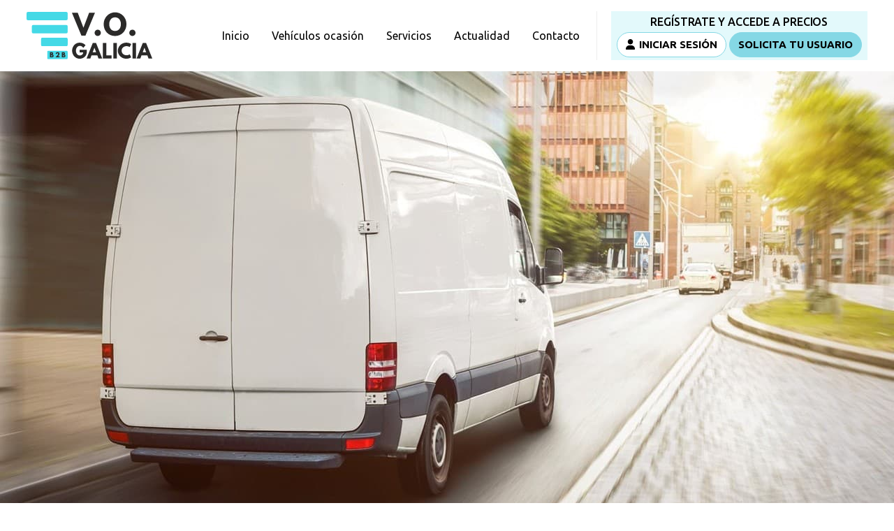

--- FILE ---
content_type: text/html; charset=utf-8
request_url: https://www.vogalicia.com/peugeot-partner-pro-standard_fv57734.html
body_size: 24796
content:

<!DOCTYPE html>

<html lang="es">
<head>
    <!-- Metas comunes -->
    <title>
	Peugeot - PEUGEOT-PARTNER PRO STANDARD de segunda mano en Pontevedra
</title><meta charset="UTF-8" /><meta name="viewport" content="width=device-width, initial-scale=1.0, maximum-scale=5" /><meta name="author" content="Páxinas Galegas" />

    <!-- Carga de favicon -->
    <link rel="icon" type="image/png" href="/images/favicon.png" sizes="96x96" />

    <!-- Pre-conexión con servidores externos para la solicitud de múltiples recursos -->
    <link rel="preconnect" href="https://ajax.googleapis.com/" /><link rel="dns-prefetch" href="https://ajax.googleapis.com/" /><link rel="preconnect" href="https://fonts.googleapis.com" /><link rel="preconnect" href="https://fonts.gstatic.com" crossorigin="" />


    <!-- Precarga de recursos CSS Comunes-->
    <link rel="preload" as="style" href="/css/normalize.css" /><link rel="preload" as="style" href="/css/main.css" /><link rel="preload" as="style" href="/css/header.css" /><link rel="preload" as="style" href="/css/footer.css" /><link rel="preload" as="style" href="/css/components.css" /><link rel="preload" as="style" href="/css/fontawesome.css" /><link rel="preload" as="style" href="https://fonts.googleapis.com/css2?family=Open+Sans:ital,wght@0,300..800;1,300..800&amp;family=Ubuntu:ital,wght@0,300;0,400;0,500;0,700;1,300;1,400;1,500;1,700&amp;display=swap" /><link rel="preload" as="style" href="/css/vehiculos.css" /><link rel="preload" as="style" href="https://ajax.googleapis.com/ajax/libs/jqueryui/1.12.1/themes/smoothness/jquery-ui.css" />

    <!-- Precarga de recursos JS -->
    <link rel="preload" as="script" href="/js/vehiculos.js" /><link rel="preload" as="script" href="/js/Filtro.js" /><link rel="preload" as="script" href="/js/base.js" /><link rel="preload" as="script" href="/js/header.js" /><link rel="preload" as="script" href="/js/postmessage_WEB.js" />

    <!-- Recursos CSS (precargados) -->
    <link rel="stylesheet" type="text/css" href="css/vehiculos.css" /><link rel="stylesheet" href="https://ajax.googleapis.com/ajax/libs/jqueryui/1.12.1/themes/smoothness/jquery-ui.css" /><link rel="stylesheet" href="/css/normalize.css" /><link rel="stylesheet" href="/css/main.css" /><link rel="stylesheet" href="/css/header.css" /><link rel="stylesheet" href="/css/footer.css" /><link rel="stylesheet" href="/css/components.css" /><link rel="stylesheet" href="https://fonts.googleapis.com/css2?family=Open+Sans:ital,wght@0,300..800;1,300..800&amp;family=Ubuntu:ital,wght@0,300;0,400;0,500;0,700;1,300;1,400;1,500;1,700&amp;display=swap" />

    <!-- Recursos JS con defer (preconectados). Se cargarán y ejecutarán en orden cuando el DOM esté listo -->
    <script defer src="/js/critical.js"></script>
    <script defer src="https://ajax.googleapis.com/ajax/libs/jquery/3.5.1/jquery.min.js"></script>
    <script defer src="https://ajax.googleapis.com/ajax/libs/jqueryui/1.12.1/jquery-ui.min.js"></script>
    <script defer src="https://cdnjs.cloudflare.com/ajax/libs/jqueryui-touch-punch/0.2.3/jquery.ui.touch-punch.min.js"></script>
    <script defer src="/js/vehiculos.js"></script>
    <script defer src="/js/Filtro.js"></script>

    <!-- Recursos JS con async. Se cargarán en cualquier orden y se ejecutarán a medida que estén disponibles -->
    <script async src="https://stats.administrarweb.es/Vcounter.js" data-empid="601908A"></script>
    <script async src="//cookies.administrarweb.es/pgcookies.min.js" id="pgcookies" data-product="web" data-href="cookies.aspx" data-message="Utilizamos COOKIES propias y de terceros para mejorar nuestros servicios y mostrarle publicidad relacionada con sus preferencias mediante el análisis de sus hábitos de navegación. Puede obtener más información acerca de nuestra POLÍTICA DE COOKIES accediendo al link del mismo nombre incluido en todas nuestras páginas de navegación." data-auto-analytics-ua="UA-147645801-1" data-auto-analytics-gtag-ga="G-BRT8R6MLFT" data-auto-analytics-gtag2-ga="G-3DT360HRZ0"></script>

    
    <!-- Precarga de recursos CSS Comunes-->
    <link rel="preload" as="style" href="/js/reswiper/css/swiper.min.css">
    <link rel="preload" as="style" href="/js/reswiper/css/reswiper.css">
    <link rel="preload" as="style" href="/css/vehiculos.css">

    <!-- Precarga de recursos JS -->
    <link rel="preload" as="script" href="/js/reswiper/js/swiper.min.js">
    <link rel="preload" as="script" href="/js/reswiper/js/jquery.reswiper.1.0.1b.js">
    <link rel="preload" as="script" href="/js/vehiculos.js">
    <link rel="preload" as="script" href="/js/Ficha.js">

    <!-- Recursos CSS (precargados) -->
    <link rel="stylesheet" type="text/css" href="js/reswiper/css/swiper.min.css" />
    <link rel="stylesheet" type="text/css" href="js/reswiper/css/reswiper.css" />
    <link rel="stylesheet" type="text/css" href="css/vehiculos.css" />

    <!-- Recursos JS con defer (preconectados). Se cargarán y ejecutarán en orden cuando el DOM esté listo -->
    <script defer src="https://www.youtube.com/iframe_api"></script>
    <script defer src="/js/reswiper/js/swiper.min.js"></script>
    <script defer src="/js/reswiper/js/jquery.reswiper.1.0.1b.js"></script>
    <script defer src="/js/vehiculos.js"></script>
    <script defer src="/js/Ficha.js"></script>
    <script src="https://www.google.com/recaptcha/api.js?render=explicit" async defer></script>

    <script defer src="/js/base.js"></script>
    <script defer src="/js/header.js"></script>
    <script defer src="/js/postmessage_WEB.js"></script>
<meta name="title" content="Peugeot - PEUGEOT-PARTNER PRO STANDARD de segunda mano en Pontevedra" /><meta property="og:title" content="Peugeot - PEUGEOT-PARTNER PRO STANDARD de segunda mano en Pontevedra" /><meta property="og:description" content="Ocasión (Peugeot) PEUGEOT-PARTNER PRO STANDARD - coche Diésel, color verde del año 2019 con 126.206km en Pontevedra de segunda mano. Oferta (Peugeot) PEUGEOT-PARTNER PRO STANDARD en Pontevedra. Venta exclusiva a profesionales del sector automoción. Consulta nuestra peritación para más detalles. " /><meta property="og:url" content="https://www.vogalicia.com/peugeot-partner-pro-standard_fv57734.html" /><meta property="og:type" content="product" /><meta property="og:locale" content="es_ES" /><meta property="og:image" content="https://www.vogalicia.com/peugeot-partner-pro-standard_img57734n1t5.jpg" /><meta property="og:image:url" content="https://www.vogalicia.com/peugeot-partner-pro-standard_img57734n1t5.jpg" /><meta property="og:image:type" content="image/jpeg" /><meta property="og:image:width" content="1024" /><meta property="og:image:height" content="768" /><script type="application/ld+json">{"@context": "http://schema.org","@type": "BreadcrumbList","itemListElement": [{"@type": "ListItem","position": 1,"item": {"@id": "https://www.vogalicia.comvehiculos.html","name": "Vehículos"}}]}</script><meta name="description" content="Ocasión (Peugeot) PEUGEOT-PARTNER PRO STANDARD - coche Diésel, color verde del año 2019 con 126.206km en Pontevedra de segunda mano. Oferta (Peugeot) PEUGEOT-PARTNER PRO STANDARD en Pontevedra. Venta exclusiva a profesionales del sector automoción. Consulta nuestra peritación para más detalles. " /></head>
<body>
    <form method="post" action="./peugeot-partner-pro-standard_fv57734.html" id="formSiteMaster">
<div class="aspNetHidden">
<input type="hidden" name="__VIEWSTATE" id="__VIEWSTATE" value="K3TR9X5V/S8y814rVy96ej2KL/UhSCR0CsIYg8h54Dl6+ymTXRAkfqObw/vs/DczXABXRcsoaEn8qbwetsUwV5IxxkH3tZSp3/[base64]/ogEYAac0ailp79xdp4/5vyOaPLpvm+jOOEn97Ac3vkdycFYKNrwTiH5MyDAEGPEeaKq5LaCBlQRxep1MMF/xWJk4LYxq0vNcug5m78dS7P/QSRClYtzqen+e7FCHgO6uQNhO59L4Dn/DVTmsXbAbW10Ixx1fTJ/5fsSf/0mAYIySnF/59KJI/wcalqphxNUwAQVYvr8LjRSx+bHi6797iVgz7KrktT7JvbMsrYpCr+V8OTj/RKcUZl01U8k5ItP6CaF1vMWaqo1EvgDASX6DCr9lPKziNEmTlemSLVHWcZUEyAheFlNXXDOa9WqgVBIqJdKn7VKwg02VDkytBRmMerIIMXK0M8sTI8/NtIm4kf9cjVa+/ZgxvaPHqPyKgOzH0rpQxYxnnh2uMIGsG/V5B/OUBelTGeZbaES+lhbXFjLulzy77QXCZdlMqnBnZnVto3q0hkjqHLk5uvIR96Uyd6w6bApY8jOSNBalXAB/5rc7qnfIniZ5SsogQcbsMCH+svRGhdxujAZeH9ijpySXFEMQyjHod7tfAoogDP4WEdxPVsbnp74KPBtSvPcxPCfVwI+IygXqoRFZc4g2Frj032waNISjhC7PjpescYHR35Wu011w+6mKWqbOW4Tq62XEi6KI4pmEqT6Szf/ZpcjFYQtLuimOZqIU3VOmLYDrpTs/IdvOwjR4a7kzBPPD/qUVbgjyFWPT6erJaJZcU2EwxcJevUziMOPLccU8PvzGFX0KoflKQL97W87+GRNefz/2czpQJjPcGC0H7OTZiQyUH8EqZIFPtsbvDjTGPW/uGylWNsLyW2U9uMhQqsVgvwj82hvH/76QKvpVrDqfrtxKLsR4tuGUXoOSdVKBuTbdnUQGSWZMox35V6wn0vGb9rUMdjAZcC0slbBzBOYAaKjlOxp3zrHp7ELCjayJ3hti8a2BrHLqZBPZ6PkRdSZk/qMMIcvl3JJQtZuR5m9KqGpEDPsmIlCaSzhe62Lp42nZJhKudfJAUXhiavWVoO7GTgEYGQCb0C+UzBkvaHSZo61GH47MZ+thAt6+6rpuDYkDbdnJdqakJx0mFf47j0YygVxHJMVF+CQq1jKaJqci3/dHMyoB/[base64]/RlK9KustrxXqroKRvyGDCMWdGXaICLYSlDPF4JTOiVuJZvVgkaE5a4T7qh3J8LkFjBOlyeYFUe1gPtrtDuOnr0OThpsNl6gzPx43LfhkyOaaA/u2+qHbJU8nP/HWCMI2inC/Hdo4F3Cw2QZfxnRZ5bp9dwyTmeBbcc/an3A0Wx6afIiu2DIHuN0gOTL/r5OPiHu+MNPDNT1J4KRxboKOEcDkUB0OKYI+YaUcwRDldamhckzcBvZK5812dHw/p7MHB6oS6xVPPClN82wQknO88qq7qZChC6Pe1JsF/5XsAeTee2nN+9LEsaQrCAKkLVkVriRQ8xvwJ1WR0la/BHuwbeAlXMh7MCt0MZg94aCdqIcvaYwVE/XoCMeqIYbcMW1FZVcTSSsqJAq900mRbXtG9UiSM4M49pPx04DzD182WEbgRRC3ohDwF6VUFZBYbyJ4OeTiE1DxlkJ1fKFBHzwr2tXGBe3H/[base64]/UfrrtHOIqcip4S7dKTDq3N0noEjFU0/1jlXfpK7uV7njVSI/IRkpBNq74pXiugNIzPztoiaYMlbK96eDOB3TMLs+KLrSfogBoumpEjzXfBUXE/1nkXZJBpIw3iycj2I0aU9eGd5ZR35boVxDqhEyKseva4UTfmAZiLCHP2pFFpNNfuPEu2wQ81rUm5lRN51mkzB0kKUo9xRfUIerXJM29jv7N4qqOwtUcHVyrSBoqi29EWrb+QwQbj21PSSBuDtnAMbOlA7D+X4rBEjEX7BJANhNmav2nRlKCS/uDhdFeZIuVKbrQ01FaK5GXRcHArbbkfTAoBdSPOU6jf/a5wqTiNvIHLu3t9H+9v95DX7RE2JcUL0yH5d4KZ5363kp3WsFCJrsDhzaz22m6i/RoMn+cEtwB/fIPl+mb/TCSefLxleT2ZBCVoD/M5fgEZUlxyeVMbKdOcazPn9cp9GDD6hpW0UTo/IADT0pAaa0v6R6SkjDiVnxNvjgoOYVaE53RSn6FiaCna4aD5b3QYDrI0O1/gcINwUOWV9D4My+VomFDx/2SUgticEF2ZtytZ2qk7A85sodXBqij62qBn6Zy2C5PWrYrDNQFIW+E1KiGGguaoDM6L3kpSV0gFe6PeoSym6dF3zq86T0kxU+gFfrTxn8Po5JO9RsD83cz/zmRDuqYqykRKXiitFA+108zl81Y3Ky1fcPLX+ENdT2f5bb/Fo2j+AQyIKwN/R6fG3i08tSQReeQRn6IXlrSqv2qcoiMFP1nj1fcCi/LhUeUP4xrHZHEaSmhNpKGr9kHwfT+mmjvuQJE9HhKUjY3tW+6710J2OcVXiZkr3lC1ebd6ilBc8+TyiXstSvQ8qzTOPPxSoHVfxxTBBls5DG4QMjEsiqocK5X1WiROSjoceRJ/MGVv0TzVyPaycg+pis3tPUsK9RDz1n4tdIo5vwXsUe8fB7uN1iSq0N1PjZACXiuqDbjxBlCGyrqFD4lLqFgxjQuO7XTtddwz6lriGqn5bLJIcGNmrzMg0/albsLLPQO6aL7RFk134NobjCrC8Pbf1LI7bFlxoVa67MJmtqSh7CPnAze+QMTJIBs8yIGRgcapijXxOq+kLk6mzbZ62EkYqetkFBjsAjoKfanM+++vB1oK4l7SPWosFFdkQHTRwn/I0b3hsgMkC/kWT6CVEBfkXRzTAaovsGm0SdR4qv+ja7I9JIUS+Ts7S+Hoj+1EPZQQVopqmsx9sXLKbI6gQr5xO1gYN/qpVtKc9ILX9J+U8J46BKFnfVjoBdtvHL9NXnU3UDDw0GCTpd9c8FNbss1c+iWL+P5i2w+Ud2rwbzTqVLv9/xe3ak8FIE9heLZRwCHWw7lUXfG6ph0swoyZh14YN7qRnItztwkyk5Rvd42DmSVH+sy61N4cZM4opcDJUEYyfS00CUo93pCIADHoxVqL4oDTg1ztJq2PKHnJ8erBqveaUPdY+L2mCD+8EvvoW9jBFUTH+4VbvI0U9jxW70EG8mHBWL4ZHrWikBoXHNxWCVP/X/fweeUoTib3fcs4p0CGdIKH2sdJrOZzSnD1bV2BwUU23OEi1VoJI98d9PfM7XAkrrMU21iIqQVINp/Ykb3lbdC4V541k4H8ZgE9NaCqEJzHRSgXlHiub0U/InXfM4mAyfaqfUQx89/ulZZddGKiwZmEiAIwYtUFfLgQ7Zn9qiHOKVPqwzC4o7TiF2J7YBo6gXkR/xXidmTgUfugO4WAvxoWy9rqixMY7yqsrw7rz9jSanLynaO4gyMqkml6VjcnrTb3DekiDttwBZ0zyYIeYcaoDftOFr7XRUf6x4NqpSCb1BHgPfFPj04kdNjZnEf3afKPpBnmAIeHBFhqfoUSf+ZmY4Rj3kXSarsTSFgpSSH0/wRb2VT7I2EpMb064HiXnm92Seeqbd+7w5ubUlfc/c4eSA9YYm3iQDg7b9Hhho3KnCSoWtzE3oP0ymJ5sKiPYtMXEAhzG3gABep89Ipi/HWNZ7F22R8ADSwd7DTQuiWqxrkFVxfA9CbtmNlh+M21VimpAyJ8hm5al40YO/RmMN6uPL3jClOfu+Prx9R84KbBr/g0MF/U6SLyPuWbmmbuvw4XKJgHuONUaYPa+KDv+pdW17+cNj3JqZpOAK7iuCf8HdKI8bc9QuB8ANFJe0keRLNKPB9TPUDJRAJjVwvoEbfDUc0aTX/dQcBzi2PmyOASmCHQ1vpQ42zF0v3CWo1YsFdo0pi2zTk05CKo3ezXyhx5jC+ieOGEj5aQWDCuypSF0knSnBZmhf8fcTtjfQI4hkj4Bbowyvi/qftzEADeYbt8I2Ek0gkojzUAPnU0GbHBla8kzuNBFVFkIQub7D8w8lnJvP/vmsP7GAE/9exfaBZI+rVIg+7FkvI0vYxkI2Bs6+wxzKM0PFk/5KUzLD9jGqyN3L91FPhwMoxsuVl5Rh9BnEyNAnR2YZMS2elDHN2NDVV10IrodTGjdt4cZtikQQsulDAsz0K84ehpV6eKkPgPrM4FVv+X6UHB+rEZJ4AksgbJB4H60MUGgVyEuR1uRIsxVMeRsFLCkDlbgtK4OCYSpzza5l2OW2D83y7rfliw5TAiO6yQeMqyqq/1OOwOwf9e9oNEXQh3vWg1IOTmuXoHIfGNjsqLl5vkFvE+jn4k4PBEU9fJkruEmI620Q4khRwAYxKxN6z7x56K4sS0HGIMQD2FBIjTrrmKUgNT8qHkF+nZMMF3d7m99SG5leCuNgEVqXykH8sUH1dd/u2nsDKy1U8/vFrAibbZA4B+j0zP5qTcloNFf8/0EltaZhb6gZTCpxrIuiTrhsHrHgB4PJw+IIY5NXju+EqRfk36SKSsWMwWT/[base64]/bsr/mKP3p6i66zPhfPqG9NkORgZmy1bIPvybmDE5cLHmUuObkVKgM629VRPAZvUvdQ8dbOTQ/DssqqK1UYM8fjPUOSBuz+gDTwour8qU/Wr5/n5W/ylleGgtTCxFlXXVLES8dy+sIDXaZ/c9E7FNLMAQyBER92/DGYEUZOWk7vgcsqHyhEOxjUqBLpnDZUkWMGjL4aQDFq/[base64]/bHP/MHhwsDCpUtKAFZy+T3J1u355DQlwTGRGpH9vxRzX7DW/dNMpPq0Ft0/iJ3Sl3wGpQT7QncHvuOpjuKyZAtykDdADNdcYmVC9utgl0w1qy0NFJ3rAp5+sjncuA2qJillnC/LwQRl0i+s1l4s83CErCWf9zOMHJwy0yUM6tkO60WKqQWO5YKUpAv61hBRzG80Cd3TW1w9QlKIfHXa+YG101KjG3SA1fwa6bSWX17BeoWHTnTKH6MSxIqz44BvP5vttQqt6CRwPVVdVY3uAs8uV18cHyequ4Al4siC27uOQqLso40lCwSNbps6g5MOZQ/UdM+pN/ebumrOfjHXVVF2xZhTAmXSo9II46V/XJqGzi6G7RjfJPf/2jYVg0E6RcYhFIhPU0OvXc8dT6As0UzoyNnBvUcXNa3OVq4GSE2gCphcDFxrEtXwU+zTmE3mWy3xuYws3cevF9msoIZ8VciH5606ZYYGHW4WUTljF8uNg95k8QzCaCJDLNsz/qSboyala6qDvMS0+e1Lp17ZddFOki8q8XTbPJNbinPJbpBxnwH/hiEbtWYITi044DN2wnSveTelWblvG3Kk3Zzr5m1dJ7hlJedL2JFuYpxqQHEUHgcevBYuAClXCJfrUrspNVWnnmJc5b3XEEJTJ5C2tGSTKxT/jsZnWq1L17feW4baoA1WbvrTaa2d1K+ljlpEkaU7XteFU7uxxz9EVmbbNNehCL1OG+VnFRd7rEq6n0+yknjY5efvJFZQPIsI/ZB0NmFHWbYjsH1K3hJki2LzodEhTGOLfRFIGjhtEugBvAq/RH84aTsphrTHH6xzrNMDRkl8pf8v/Q6cychiP3TCVCGTE5IPncWpwSZSyVyl+F6l94YqMdqs7MOiBf3hjsF+hLbe1vpgwAGiQeTxysAAtuUKHqXaIX6AVdevZ/7WssoAfN5ZcpbYHHPQQ6kZmHfqC3DNxJdkHYWegKPT+DXqDIlStOLCB5qBIo5lnG6Ra2bzlLJCvSMH8Adh6bw4qIMEU3pVuy/iki6A+XRs5PJot0mcKcl3KRomo2NE0mqLz2HJp95Faf1zQ2euG8FKH/m+NvqyhMXYhm2YsrNUsKdfaJQwPnMbpHSZfdbhwf6NeK85HDwdvARm+AEt3wgNo/nd+ujeWuIeVZT1F0nk8UFy0/l7t23xgw8yyey1RqBMYeKpeQqimobXHIbbeZCG8eadYuvpt4KL6P7KzZF8hbbZh9HPY1ScGBldncnAIMtW84oCF1VbkAdXgqM2KJiCifz1l3gH0rGXe8dKyO5DD6uDOZKKX9UWOMWbHg+iPrjWLAigRQI4mpMhSGBY0lpxDgpWS2Rls1piK/YYF2PTZgWAXYi16mBGszBvN3CSsosszYaWvsInRlgOhkXXFx2zPsRpCdyI+iEPo52XHrH3q28wjkH3Kb2v6pIQiShSIscuTKWma/Wj3S7tB+cRG0BSpIlk798iq+pG8ODDpgTvGYRT69fAmakrh2p3F/6f76ivINAzr5wl4D7m2VcPiCMpNez1hgQlrup6fzPfhjRtWob6keb7irHdPYLTHIjLgTr0SZ1az+7OOFpMaADS98K0k+tkECsU7PoFaky3M5Q7SmcdOHMz5wyQFPcWGJMbO+tttDXpqCuo0FWlohly4Yp7sEsidKdImYJR6xYGbEKUcRyTu+wYen1xopAU6/hU/7WAEQfPLYPgRS68sn0F5Eiyxo3I/z2a5WGHcE8fuQn6TAhLW3inTje/UxigrcuNo7+bzqbq3lAfDUNXYEZ8di8URUeueWv7kV0Zv2vlWPS0A08D8QWz6DJw6rturvcoHlzC6m/YZT3zuOGv5VP+7OBAj2Bdcmg/tgOMpBmvhUBTPnGktC2TH7fCyYllSo/[base64]/[base64]/DsmKNpBuYGA4Ocj1+Glkmz6DY8YRk4SN/5h1Xv8sFfcXhAWevD7XoMJjOf0XFFerbUf4RHZrlJ+Y8mhkfrWPzm8U4mkRIMUb1PjsYjc/ttspBSyoOQyalRcR3deLlU3ycYr5MZNQmkBWNfETK0b26wMc+wtSLzRFsHcQ+SciAdhZkns0x1gnzxTtw143O1Tbh+tLzkwL6HRkHzIq8tjv5nIVeLiM1gfB8KpRCoTQgIbCZEjGDAsvb0kuazqXjLbZVTbYIJ/PUGLe4PVangeONnFpEAEpIwyuKp87MMFFwi3Yw59jg7uGU6dHgZcnR5CcKf4LzQD/zmUmdzV8bcsKuhHbC+jX4h/+/NHSt0GDW3kYnT/J9IZE+WywNmYn9Q9zBD/kEyo7TwkvlS4Fp+QNvcK/Tyy4/RTZ45XSSRn+jSoUsmibeou/LvbUvE2u2JO4zo1xiBh6E8NjCQ7aCDYGFibhhCFCiPvJL4zhfu6n/gqYMxGXlhuXIYlx7WSJ066n+HmZmEPcsRnowp+pRMCPcUwLR1WgyO9a2a5RmKZKdwSdpTJ8+gnTg6XrRBEpEynF1rAy0r6E/HTO9D/oYvboodNlpPH+ft/[base64]/dUEFLiUaXADOn9MRgGqy4AqWu6aomXu6LY+QU4s710aCFoCiYt+UNbcBQQwA/2L2CJj/GaNpBFtFJHkljtV/8t5iDKDnpFtZzMBzstbZ8qady5SN/rMnVyOUXjKdgYyomKd7FJ8Qgbop6G1SUv58w5lPPRWXOTbSbbem1PTa9MF2vR9ADW0W6Qow5A0urw4h8rnZaiUyoGjWpUtW/[base64]/Vkfny7LQ4nWiaf5ezU/N4YNWdfmwJTOBBPDB24pJ3rlVk92jtlFPxj0xThftYGd/8U1+A6wWlxWgVlEywUcVW3VaSnVfbWBtLrh5tcsNi7Kd2vnI51BLrlYcW436o2bFsGk/ULo0kjXvBIqFJFHAGZlOvuvvo8QcR6yjC3XHFnPZbAb1/GZHfNAZDnTXxrv4oKbfTGQTZy3q/NaWjpyzz0R/JMSQ9oznT7JV1XK2p0Ta8lduozirnOICy6pmwjHETDh15W4pZEOwoqKorLx5y1Ahs9wLBnxVgDGFO2OZYjPpfBHRsubG3SiSWUgbT1+vAZ3Eaq/0xD/s0wpoinc35XPX4GcliqfvZZep6YxMH2zX4WJkItd8z5FD9pgm1uCSH7dJG8uy+T8W7OzK9RwNhoY6ZG9Bkbht/+ElHDslHANLkXc/BRP1MS/T72UsJqFe0Ls0P705GUAZ+uIqfyq4wz7dwI5sUbWkt+YO02xOkt22KVeoowjT3L0tyZPqP8NEzB8aZ12JSv7lSsSnvAKlyjZsOdxuBvxCdoB8oXHVN3h/chSFq9WTtyyOPvKcuXyBr4Nz8kzpfRdoId56Gc5zZGQkpL4q94oSqfU32rw411kaBdHPl6XTavwqNM9QgspGD8dXBfg1n7t+GVXnPkgVgdDj+FPoxgDZwypLQ7wHKSmhkrfeNnP++vojvNQMr3s+JUxCZvl+F/08D19CXhbvO8LpDM+lV4N6cZ4oGrGBg006Iy/Yu7JqDhF5AaV/HGhwa/R5qrPg+7ayhq5yvF93oQPFDmX0eleICxamc8jOg6N6rRR2u9tvR/F2uDTseVjA/9W9Tw+pCll5NP2p0kS7rFVgeT1HE+dfgvIKNWka+kdytex/Zbq8bQ8XUWA15FKcgnVFRxgWgp0yR3bxudvlnq5G23MdO0RztBASsYU3XC3NANf0sMe+E7Zgw+7P/0/1TLrDtUFnV0wwDHAwkww/wHW3May7F1GokrmAh8qJPnsQ1s0AaYI/0kJO1v1l+wsNxrkC2K1NH8o4p/[base64]/uNrnZjfUgmC3Bo7LKuxZ/qJvlPnxUuxA/LID7IlPGmDLPnn5h4iU+S7tIjhNuO5HW51I4vi+E5hC8Y/iU7M0RcMCntdNpkak7WI+cJf5pA8Ki9wq+S4gYm7sAmkMYNkPgFIeoy3E/trjhNK2uYOQwMgPbX4eZbQ6IHOLolpk3PJew37LSSpRSxXg8MJEEWeYyLwir2oBqCO3at1QeUCpkmEjrzz6fa7ksvaNKvTuaUbRjrLCmnqqMIY6FZHkDHBuZ/ke1aqp6wtLUY/JS3Fqg/KiuLzAog39Co3pyJPfcWbIkTDgz9cbmp9hnLCMXLj5bZF6iQuxU/lGKqbYN6XBuNULrUp7OaOlIs/4VgnvD4QSLvmJyxlpjDmACmRxCMD6ItnPPE2JDdbB8zzw1aLr1mOIdAgygenoKuJ9JmMYg7edODYz0cp1imf17OFRFL95nVUmfWQm2r/FqII5Ewi1bUzqqr3P3PFOuDqRWgzke9o6ARhGP4T/nzC2H4G6ZcnOy/[base64]/[base64]/QNqm1O1UHrbvCGZl5TeQx9D4OIEqXWqdJ/hZakcn+JwxQb1znbCkbnJ6NiPL8Id0BL/NTEcWn06zULSfHBSKO8R+TfbO5PBvH71fecqq7maT1nxv2cGIXKaNxolRO5KsPKCIRUmgXUvm3Q9Il7Ai/M2Gsn7pdvTdXTLL9YKBcIPSVMoJOo4l32oQyx3JUgzyBHy41Qel7zS+rlLuoM5UBItjI2O2FQY+YXlXaYkB/J7+0N6wKUG40+vTViuHAGAY8O2MnDHsQ9ITmP/Q4VqIWAyt0rT//Lggi/m6OVedf0gUeP5xjEmuCyLJvwlZwcHZIdIMU+ROzg3BKCEupSrPmB+9tnXOT9DgcDuU2DBOqt91YkmXY42VpE6UCz4ChAJeTjFpOne6mN1RNle3DnZ6wzfz/6w6MgkxD7gXQONlIWLtXdSyFjskNGzT4JaZWZfR8vJLWMB6bC32wAED0GQi+5dg0evN/[base64]/5YA5qLf7Lzg6AWWn0IfRgpua/6OmdTjwz0Xi8RVo1gwYDs2hg+GHtia+smDAxlBGc/7ORENapofRk+50ppCQa+2BLVWtKajkmFLgmTWJkhQdodFSHM3X3mK+ICexBCxKaVgHH9gdcJETQZt7+GmCCMiMynHyCc8f3IejUi+iyywv8aRx9yBvPcGj+iu2TU4iHjviYa0AYkTQYQO2MeeBLS1tvmNz/C33rzBwjlVJYwIBmz9/lPa8tDgRJnmVNidMkaavNG7KzRd0/XnpAh5rmVSAGZrVDb+CBXIeugJ3VcWctAfauJO4dUrs/Q4Q7cNGixJNaCjcroH4LMOtGxon9KhdLMzoQm6Ko2+JScSn09cxDQeDXyDLpZ0yuIe7RhIQkjWyDGmBA1HgsD67krxtzxOpTVPNNqPIWeqx2gLwGqKAEchSfnJDM6n578yHaboKXy/EJMlwrlxPDEb7wTr0Xx4lXVxE9Dw0NZ/I+HIEXmqq4m1k4/LVnjaMgVG+W1GlOtW5Yh1Q/z7qtX1rxKXJwarLguJ+JjIuBV3WG/[base64]/VAkQdbyP8IVOH/EIh7DYLUaEfU8cJ3ZyP/HnwqdYDgWYPHlKbJfroCqFwNc4NyczPaul5IvTCcV78x9wI+w76VCnTnJR3nsIcooWZZqqr6c1tkWiTEL4b+KMTpCSzJp7ssqEjmKZGQvPzuMiUMsz8814M981Vf8osrwusBbXFngUAcu13ZrIwfhkjoDIYU9lN2zGfWuXczOI3iRhM0Khgr/0IROUGivQjKauK8Atbku9rDNeWvw1CqTTxFSzPL1j52rYaU2xTvy5/9k+9NniT+I63NL93pQqbO3XtXg4JRaO3GJ9eZbUbErC9astp0Dq+DAMTuEUGONvCRbmMRklZVEbs7VKt/v4Lig4k8OFxbPpdR5GKgR7nohK/bIDyiYOIlq5/CUJ4lQBmUnlq0pvZAAEE1kzUaK9JC91qdYHJtDAZWCQNuGn74mRVCfWPie2gdp+BHU+Stnb3/lC5b0KT+mmaMtY4xcGDN9gErZowUJw7f3UrrAIbvYWCuMWJ6I4fSJtXpcN+oEayCVvjFqapuDdZIHlHfHVzdSZDg+aUmByBtzDwPIJOySJd+xOEgD3+oBHzVAnJ7M6Qzhb23oTcBZfJ7rzXM1ej/JQp8RJQVK0LXE9+qAfPipcumJN1gQfLk3PptHAXqKzaRSdS0zv7W8AuVcAq3FGfWlrEegKQdkLd/y1oMEy0R88wdPBT5pxKClkcuZ/HHyzM+XDdPHqSuhJe1+Kd8pkHkvhUnQ==" />
</div>

<script type="text/javascript">
//<![CDATA[
var theForm = document.forms['formSiteMaster'];
if (!theForm) {
    theForm = document.formSiteMaster;
}
function __doPostBack(eventTarget, eventArgument) {
    if (!theForm.onsubmit || (theForm.onsubmit() != false)) {
        theForm.__EVENTTARGET.value = eventTarget;
        theForm.__EVENTARGUMENT.value = eventArgument;
        theForm.submit();
    }
}
//]]>
</script>


<script src="/WebResource.axd?d=pynGkmcFUV13He1Qd6_TZJwl7hJEb-VQ5TOTEu4Fe-IHH_AjkJC1F1HFKgh2acOm9YB85VozlHade9M2usCqgg2&amp;t=638901608248157332" type="text/javascript"></script>

<div class="aspNetHidden">

	<input type="hidden" name="__VIEWSTATEGENERATOR" id="__VIEWSTATEGENERATOR" value="3D1EDD19" />
	<input type="hidden" name="__SCROLLPOSITIONX" id="__SCROLLPOSITIONX" value="0" />
	<input type="hidden" name="__SCROLLPOSITIONY" id="__SCROLLPOSITIONY" value="0" />
	<input type="hidden" name="__EVENTTARGET" id="__EVENTTARGET" value="" />
	<input type="hidden" name="__EVENTARGUMENT" id="__EVENTARGUMENT" value="" />
</div>
        

<header class="header header--sticky">
    <div class="header__overlay"></div>
    <div class="header__main">
        <div class="container">
            <div class="header__logo">
                <a class="header__logo-link" href="/" title="V.O. Galicia">
                    <img class="header__logo-img" src="/images/logo-avtos-galicia.svg" alt="V.O. Galicia"></a>
            </div>
            <div class="header__info">
                <nav class="nav nav--right">
                    <div class="nav__head">
                        <div class="nav__logo">
                            <img src="/images/logo-avtos-galicia.svg" alt="V.O. Galicia">
                        </div>
                        <div class="nav__close" tabindex="0">
                            Cerrar <i class="fa-regular fa-xmark"></i>
                        </div>
                    </div>
                    <div class="nav__info">
                        <div class="nav__back">
                            <span>Menú</span>
                        </div>
                    </div>
                    <div class="nav__translate">
                        <ul class="nav__list container">
                            <li class="nav__item"><a class="nav__link" href="/"><span class="nav__txt">Inicio</span></a></li>
                            <li class="nav__item"><a class="nav__link" href="vehiculos.html" data-comp="motor"><span class="nav__txt">Vehículos ocasión</span></a></li>
                            <li class="nav__item"><a class="nav__link" href="servicios-venta-coches-ocasion-porriño.aspx"><span class="nav__txt">Servicios</span></a></li>
                            <li class="nav__item"><a class="nav__link" href="noticias.html" data-comp="noticias"><span class="nav__txt">Actualidad</span></a></li>
                            <li class="nav__item"><a class="nav__link" href="contactar-venta-coches-ocasion-porriño.aspx"><span class="nav__txt">Contacto</span></a></li>
                        </ul>
                        <div class="nav__details">

                            <div class="nav__banners">
                                <a class="nav__banner nav__banner--destacado" href="tel:695400984" title="Llamar a V.O. Galicia"><i class="fas fa-phone fa-fw"></i>
                                    <div>
                                        <p>¿Necesitas ayuda?</p>
                                        <p>Llámanos: 695 400 984</p>
                                    </div>
                                </a>
                            </div>
                        </div>
                    </div>

                </nav>
                <div class="login-container">
                    <div id="dvLogin" class="login">
    <p>REGÍSTRATE Y ACCEDE A PRECIOS </p>
    <div>
        <div class="login-cont">
            <div class="btn-sesion"><span>Iniciar sesión</span></div>
            <div class="login-overlay"></div>
            <div class="login-box form">
                 <span class="title">Soy profesional con usuario</span>
                <input name="ctl00$modheader$loginVeh$tbUser" type="email" id="tbUser" placeholder="email" />
                <input name="ctl00$modheader$loginVeh$tbPass" type="password" id="tbPass" placeholder="contraseña" />
                <input type="submit" name="ctl00$modheader$loginVeh$btLogin" value="Entrar" id="btLogin" class="btn-entrar btn_enviar" />
		        <div class="error"></div>
            </div>
        </div>
        <div class="btn-solicita"><span><a href='formulario-registro-venta-coches-profesionales.aspx' title='Solicita aquí tu usuario y contraseña'>Solicita tu usuario</a></span></div>
    </div>
</div>

                </div>
                <div class="hamburger" tabindex="0">
                    <div class="bar top"></div>
                    <div class="bar middle"></div>
                    <div class="bar bottom"></div>
                </div>
            </div>
        </div>
    </div>
</header>

        
    
    <main>
        <section class="portada">
            <div class="portada__img">
                <picture>
                    <img src="/images/portadas/vehiculos.jpg" class="img-cover" alt="Coches de segunda mano de V.O. Galicia">
                </picture>
            </div>
        </section>
        <section class="section section--comp">
            <div class="container">
                <div id="dvMainMotor" class="comp-motor comp-motor--estilo1 comp-motor--x3">
                    <input name="ctl00$MainContent$galleryvalues" type="hidden" id="galleryvalues" value="0,640,480" />
                    <div class="motor__fhead">
                        <ol class="motor__breadcrumb">
                            <li>
                                <a id="lnkBreadInicio" title="Página de inicio V.O. Galicia" href="/#Buscador">Inicio</a></li>
                            <li>
                                <a id="lnkNavAnt" title="Coches de segunda mano en Pontevedra y alrededores" href="vehiculos.html">Vehículos</a></li>
                            <li><strong>
                                PEUGEOT-PARTNER PRO STANDARD
                            </strong></li>
                        </ol>
                    </div>
                    <div class="motor__fcontainer">
                        <div class="motor__fcontacto">
                            
                            
                            <div class="motor__fcontacto-button">
                                <a id="btncontactar"><i class="fa fa-paper-plane" aria-hidden="true"></i><span id="spnContactar">CONTACTAR</span></a>
                            </div>

                            <div class="motor__fcontacto-inner">
                                <div class="motor__fcontacto-head">
                                    <a id="btncerrarcontacto" class="motor__fcontacto-cerrar">
                                        <i class="fal fa-times-circle"></i>
                                    </a>
                                    <div id="titulocontactocont">
                                        <h2 id="spnContactaAhora" class="motor__fcontacto-title">Contacta ahora</h2>
                                    </div>

                                </div>
                                <div>
                                    <div id="dvDerForm" data-regid="Formulario de contacto" class="motor__form">
                                        <h2 id="h2Contactar" class="motor__form-title title title--3">Contacta ahora:</h2>
                                        <div>
                                            <div class="ocultar">
                                                <input name="ctl00$MainContent$txtCtoNombre" type="text" id="txtCtoNombre" placeholder="Nombre" />
                                                <input name="ctl00$MainContent$txtCtoTelf" type="text" id="txtCtoTelf" placeholder="Teléfono" />
                                                <input name="ctl00$MainContent$txtCtoEmail" type="email" id="txtCtoEmail" placeholder="Email" />
                                            </div>
                                            <textarea name="ctl00$MainContent$txtCtoMsg" id="txtCtoMsg" placeholder="¿Alguna duda? ¿Te gustaría verlo o probarlo? Pregúntanos sin compromiso."></textarea>
                                            <input type="hidden" name="ctl00$MainContent$hdnTextContact" id="hdnTextContact" value="Respecto al vehículo &#39;PEUGEOT-PARTNER PRO STANDARD&#39;, me gustaría " />
                                            <p id="pLegal" class="plegal">El <a href="aviso-legal.aspx" title="titular de la página" rel="nofollow">titular de la página</a> informa que los datos de este formulario serán tratados para ofrecerle la información solicitada, siendo la base legal del tratamiento el consentimiento otorgado por el usuario. No se cederán datos a terceros. Puede ejercer los derechos como se explica en la <a href="aviso-legal.aspx" title="Política de privacidad" rel="nofollow">Política de Privacidad</a>.</p>

                                            <input name="ctl00$MainContent$btnEnviar" type="button" id="btnEnviar" class="motor__form-button" value="Me interesa" title="información y contacto" />
                                            <a href="#resultform" id="lnkContacto" title="Contactar"></a>

                                            <p id="resultform"></p>
                                            <div id="dvMensajeError"></div>
                                        </div>
                                    </div>
                                    <div class="motor__fcontacto-phones">
                                        
                                                <a target="_blank" href="https://wa.me/34695400984?text=" class="tel3" title="teléfono de contacto y más información">695 400 984</a>
                                            
                                    </div>
                                </div>
                                <!-- CAPTCHA -->
                                <div id="recaptcha" data-key="6LepdXwUAAAAAMgw8jBWexwsMOpAwZq4JUu1vYja"></div>
                            </div>
                        </div>
                        <div class="motor__finfo">
                            
                            <a id="lnk360"></a>
                            <div id="fgal" class="reswiper-container motor__fgal vendido">
                                <div class="swiper-container">
                                    <div class="swiper-wrapper">

                                        

                                        
                                                <div class="swiper-slide" style="background-image: url(peugeot-partner-pro-standard_img57734n1t5.jpg)">
                                                    <div class="swiper-zoom-container">
                                                        <picture class="motor__fcar-img">
                                                            <source media="(max-width: 640px)" srcset="peugeot-partner-pro-standard_img57734n1t5m0w640h480.jpg" width="640" height="480">
                                                            <img src="peugeot-partner-pro-standard_img57734n1t5.jpg" alt="Foto 1 PEUGEOT-PARTNER PRO STANDARD" title="Foto 1 PEUGEOT-PARTNER PRO STANDARD" loading="lazy">
                                                        </picture>
                                                    </div>
                                                </div>
                                            
                                                <div class="swiper-slide" style="background-image: url(peugeot-partner-pro-standard_img57734n2t5.jpg)">
                                                    <div class="swiper-zoom-container">
                                                        <picture class="motor__fcar-img">
                                                            <source media="(max-width: 640px)" srcset="peugeot-partner-pro-standard_img57734n2t5m0w640h480.jpg" width="640" height="480">
                                                            <img src="peugeot-partner-pro-standard_img57734n2t5.jpg" alt="Foto 2 PEUGEOT-PARTNER PRO STANDARD" title="Foto 2 PEUGEOT-PARTNER PRO STANDARD" loading="lazy">
                                                        </picture>
                                                    </div>
                                                </div>
                                            
                                                <div class="swiper-slide" style="background-image: url(peugeot-partner-pro-standard_img57734n3t5.jpg)">
                                                    <div class="swiper-zoom-container">
                                                        <picture class="motor__fcar-img">
                                                            <source media="(max-width: 640px)" srcset="peugeot-partner-pro-standard_img57734n3t5m0w640h480.jpg" width="640" height="480">
                                                            <img src="peugeot-partner-pro-standard_img57734n3t5.jpg" alt="Foto 3 PEUGEOT-PARTNER PRO STANDARD" title="Foto 3 PEUGEOT-PARTNER PRO STANDARD" loading="lazy">
                                                        </picture>
                                                    </div>
                                                </div>
                                            
                                                <div class="swiper-slide" style="background-image: url(peugeot-partner-pro-standard_img57734n4t5.jpg)">
                                                    <div class="swiper-zoom-container">
                                                        <picture class="motor__fcar-img">
                                                            <source media="(max-width: 640px)" srcset="peugeot-partner-pro-standard_img57734n4t5m0w640h480.jpg" width="640" height="480">
                                                            <img src="peugeot-partner-pro-standard_img57734n4t5.jpg" alt="Foto 4 PEUGEOT-PARTNER PRO STANDARD" title="Foto 4 PEUGEOT-PARTNER PRO STANDARD" loading="lazy">
                                                        </picture>
                                                    </div>
                                                </div>
                                            
                                                <div class="swiper-slide" style="background-image: url(peugeot-partner-pro-standard_img57734n5t5.jpg)">
                                                    <div class="swiper-zoom-container">
                                                        <picture class="motor__fcar-img">
                                                            <source media="(max-width: 640px)" srcset="peugeot-partner-pro-standard_img57734n5t5m0w640h480.jpg" width="640" height="480">
                                                            <img src="peugeot-partner-pro-standard_img57734n5t5.jpg" alt="Foto 5 PEUGEOT-PARTNER PRO STANDARD" title="Foto 5 PEUGEOT-PARTNER PRO STANDARD" loading="lazy">
                                                        </picture>
                                                    </div>
                                                </div>
                                            
                                                <div class="swiper-slide" style="background-image: url(peugeot-partner-pro-standard_img57734n6t5.jpg)">
                                                    <div class="swiper-zoom-container">
                                                        <picture class="motor__fcar-img">
                                                            <source media="(max-width: 640px)" srcset="peugeot-partner-pro-standard_img57734n6t5m0w640h480.jpg" width="640" height="480">
                                                            <img src="peugeot-partner-pro-standard_img57734n6t5.jpg" alt="Foto 6 PEUGEOT-PARTNER PRO STANDARD" title="Foto 6 PEUGEOT-PARTNER PRO STANDARD" loading="lazy">
                                                        </picture>
                                                    </div>
                                                </div>
                                            
                                                <div class="swiper-slide" style="background-image: url(peugeot-partner-pro-standard_img57734n7t5.jpg)">
                                                    <div class="swiper-zoom-container">
                                                        <picture class="motor__fcar-img">
                                                            <source media="(max-width: 640px)" srcset="peugeot-partner-pro-standard_img57734n7t5m0w640h480.jpg" width="640" height="480">
                                                            <img src="peugeot-partner-pro-standard_img57734n7t5.jpg" alt="Foto 7 PEUGEOT-PARTNER PRO STANDARD" title="Foto 7 PEUGEOT-PARTNER PRO STANDARD" loading="lazy">
                                                        </picture>
                                                    </div>
                                                </div>
                                            
                                                <div class="swiper-slide" style="background-image: url(peugeot-partner-pro-standard_img57734n8t5.jpg)">
                                                    <div class="swiper-zoom-container">
                                                        <picture class="motor__fcar-img">
                                                            <source media="(max-width: 640px)" srcset="peugeot-partner-pro-standard_img57734n8t5m0w640h480.jpg" width="640" height="480">
                                                            <img src="peugeot-partner-pro-standard_img57734n8t5.jpg" alt="Foto 8 PEUGEOT-PARTNER PRO STANDARD" title="Foto 8 PEUGEOT-PARTNER PRO STANDARD" loading="lazy">
                                                        </picture>
                                                    </div>
                                                </div>
                                            
                                                <div class="swiper-slide" style="background-image: url(peugeot-partner-pro-standard_img57734n9t5.jpg)">
                                                    <div class="swiper-zoom-container">
                                                        <picture class="motor__fcar-img">
                                                            <source media="(max-width: 640px)" srcset="peugeot-partner-pro-standard_img57734n9t5m0w640h480.jpg" width="640" height="480">
                                                            <img src="peugeot-partner-pro-standard_img57734n9t5.jpg" alt="Foto 9 PEUGEOT-PARTNER PRO STANDARD" title="Foto 9 PEUGEOT-PARTNER PRO STANDARD" loading="lazy">
                                                        </picture>
                                                    </div>
                                                </div>
                                            
                                                <div class="swiper-slide" style="background-image: url(peugeot-partner-pro-standard_img57734n10t5.jpg)">
                                                    <div class="swiper-zoom-container">
                                                        <picture class="motor__fcar-img">
                                                            <source media="(max-width: 640px)" srcset="peugeot-partner-pro-standard_img57734n10t5m0w640h480.jpg" width="640" height="480">
                                                            <img src="peugeot-partner-pro-standard_img57734n10t5.jpg" alt="Foto 10 PEUGEOT-PARTNER PRO STANDARD" title="Foto 10 PEUGEOT-PARTNER PRO STANDARD" loading="lazy">
                                                        </picture>
                                                    </div>
                                                </div>
                                            
                                                <div class="swiper-slide" style="background-image: url(peugeot-partner-pro-standard_img57734n11t5.jpg)">
                                                    <div class="swiper-zoom-container">
                                                        <picture class="motor__fcar-img">
                                                            <source media="(max-width: 640px)" srcset="peugeot-partner-pro-standard_img57734n11t5m0w640h480.jpg" width="640" height="480">
                                                            <img src="peugeot-partner-pro-standard_img57734n11t5.jpg" alt="Foto 11 PEUGEOT-PARTNER PRO STANDARD" title="Foto 11 PEUGEOT-PARTNER PRO STANDARD" loading="lazy">
                                                        </picture>
                                                    </div>
                                                </div>
                                            
                                                <div class="swiper-slide" style="background-image: url(peugeot-partner-pro-standard_img57734n12t5.jpg)">
                                                    <div class="swiper-zoom-container">
                                                        <picture class="motor__fcar-img">
                                                            <source media="(max-width: 640px)" srcset="peugeot-partner-pro-standard_img57734n12t5m0w640h480.jpg" width="640" height="480">
                                                            <img src="peugeot-partner-pro-standard_img57734n12t5.jpg" alt="Foto 12 PEUGEOT-PARTNER PRO STANDARD" title="Foto 12 PEUGEOT-PARTNER PRO STANDARD" loading="lazy">
                                                        </picture>
                                                    </div>
                                                </div>
                                            
                                                <div class="swiper-slide" style="background-image: url(peugeot-partner-pro-standard_img57734n13t5.jpg)">
                                                    <div class="swiper-zoom-container">
                                                        <picture class="motor__fcar-img">
                                                            <source media="(max-width: 640px)" srcset="peugeot-partner-pro-standard_img57734n13t5m0w640h480.jpg" width="640" height="480">
                                                            <img src="peugeot-partner-pro-standard_img57734n13t5.jpg" alt="Foto 13 PEUGEOT-PARTNER PRO STANDARD" title="Foto 13 PEUGEOT-PARTNER PRO STANDARD" loading="lazy">
                                                        </picture>
                                                    </div>
                                                </div>
                                            
                                                <div class="swiper-slide" style="background-image: url(peugeot-partner-pro-standard_img57734n14t5.jpg)">
                                                    <div class="swiper-zoom-container">
                                                        <picture class="motor__fcar-img">
                                                            <source media="(max-width: 640px)" srcset="peugeot-partner-pro-standard_img57734n14t5m0w640h480.jpg" width="640" height="480">
                                                            <img src="peugeot-partner-pro-standard_img57734n14t5.jpg" alt="Foto 14 PEUGEOT-PARTNER PRO STANDARD" title="Foto 14 PEUGEOT-PARTNER PRO STANDARD" loading="lazy">
                                                        </picture>
                                                    </div>
                                                </div>
                                            
                                                <div class="swiper-slide" style="background-image: url(peugeot-partner-pro-standard_img57734n15t5.jpg)">
                                                    <div class="swiper-zoom-container">
                                                        <picture class="motor__fcar-img">
                                                            <source media="(max-width: 640px)" srcset="peugeot-partner-pro-standard_img57734n15t5m0w640h480.jpg" width="640" height="480">
                                                            <img src="peugeot-partner-pro-standard_img57734n15t5.jpg" alt="Foto 15 PEUGEOT-PARTNER PRO STANDARD" title="Foto 15 PEUGEOT-PARTNER PRO STANDARD" loading="lazy">
                                                        </picture>
                                                    </div>
                                                </div>
                                            
                                                <div class="swiper-slide" style="background-image: url(peugeot-partner-pro-standard_img57734n16t5.jpg)">
                                                    <div class="swiper-zoom-container">
                                                        <picture class="motor__fcar-img">
                                                            <source media="(max-width: 640px)" srcset="peugeot-partner-pro-standard_img57734n16t5m0w640h480.jpg" width="640" height="480">
                                                            <img src="peugeot-partner-pro-standard_img57734n16t5.jpg" alt="Foto 16 PEUGEOT-PARTNER PRO STANDARD" title="Foto 16 PEUGEOT-PARTNER PRO STANDARD" loading="lazy">
                                                        </picture>
                                                    </div>
                                                </div>
                                            
                                                <div class="swiper-slide" style="background-image: url(peugeot-partner-pro-standard_img57734n17t5.jpg)">
                                                    <div class="swiper-zoom-container">
                                                        <picture class="motor__fcar-img">
                                                            <source media="(max-width: 640px)" srcset="peugeot-partner-pro-standard_img57734n17t5m0w640h480.jpg" width="640" height="480">
                                                            <img src="peugeot-partner-pro-standard_img57734n17t5.jpg" alt="Foto 17 PEUGEOT-PARTNER PRO STANDARD" title="Foto 17 PEUGEOT-PARTNER PRO STANDARD" loading="lazy">
                                                        </picture>
                                                    </div>
                                                </div>
                                            
                                                <div class="swiper-slide" style="background-image: url(peugeot-partner-pro-standard_img57734n18t5.jpg)">
                                                    <div class="swiper-zoom-container">
                                                        <picture class="motor__fcar-img">
                                                            <source media="(max-width: 640px)" srcset="peugeot-partner-pro-standard_img57734n18t5m0w640h480.jpg" width="640" height="480">
                                                            <img src="peugeot-partner-pro-standard_img57734n18t5.jpg" alt="Foto 18 PEUGEOT-PARTNER PRO STANDARD" title="Foto 18 PEUGEOT-PARTNER PRO STANDARD" loading="lazy">
                                                        </picture>
                                                    </div>
                                                </div>
                                            
                                                <div class="swiper-slide" style="background-image: url(peugeot-partner-pro-standard_img57734n19t5.jpg)">
                                                    <div class="swiper-zoom-container">
                                                        <picture class="motor__fcar-img">
                                                            <source media="(max-width: 640px)" srcset="peugeot-partner-pro-standard_img57734n19t5m0w640h480.jpg" width="640" height="480">
                                                            <img src="peugeot-partner-pro-standard_img57734n19t5.jpg" alt="Foto 19 PEUGEOT-PARTNER PRO STANDARD" title="Foto 19 PEUGEOT-PARTNER PRO STANDARD" loading="lazy">
                                                        </picture>
                                                    </div>
                                                </div>
                                            
                                                <div class="swiper-slide" style="background-image: url(peugeot-partner-pro-standard_img57734n20t5.jpg)">
                                                    <div class="swiper-zoom-container">
                                                        <picture class="motor__fcar-img">
                                                            <source media="(max-width: 640px)" srcset="peugeot-partner-pro-standard_img57734n20t5m0w640h480.jpg" width="640" height="480">
                                                            <img src="peugeot-partner-pro-standard_img57734n20t5.jpg" alt="Foto 20 PEUGEOT-PARTNER PRO STANDARD" title="Foto 20 PEUGEOT-PARTNER PRO STANDARD" loading="lazy">
                                                        </picture>
                                                    </div>
                                                </div>
                                            

                                    </div>
                                    <!-- pagination -->
                                    <div class="swiper-pagination"></div>
                                    <!-- navigation buttons -->
                                    <div class="swiper-button-next"><i class="fa-solid fa-chevron-right"></i></div>
                                    <div class="swiper-button-prev"><i class="fa-solid fa-chevron-left"></i></div>
                                </div>
                                <div class="swiper-container">
                                    <div class="swiper-wrapper">
                                        
                                                <div class="swiper-slide" style="background-image: url(peugeot-partner-pro-standard_img57734n1t5m4w120h120.jpg);"></div>
                                            
                                                <div class="swiper-slide" style="background-image: url(peugeot-partner-pro-standard_img57734n2t5m4w120h120.jpg);"></div>
                                            
                                                <div class="swiper-slide" style="background-image: url(peugeot-partner-pro-standard_img57734n3t5m4w120h120.jpg);"></div>
                                            
                                                <div class="swiper-slide" style="background-image: url(peugeot-partner-pro-standard_img57734n4t5m4w120h120.jpg);"></div>
                                            
                                                <div class="swiper-slide" style="background-image: url(peugeot-partner-pro-standard_img57734n5t5m4w120h120.jpg);"></div>
                                            
                                                <div class="swiper-slide" style="background-image: url(peugeot-partner-pro-standard_img57734n6t5m4w120h120.jpg);"></div>
                                            
                                                <div class="swiper-slide" style="background-image: url(peugeot-partner-pro-standard_img57734n7t5m4w120h120.jpg);"></div>
                                            
                                                <div class="swiper-slide" style="background-image: url(peugeot-partner-pro-standard_img57734n8t5m4w120h120.jpg);"></div>
                                            
                                                <div class="swiper-slide" style="background-image: url(peugeot-partner-pro-standard_img57734n9t5m4w120h120.jpg);"></div>
                                            
                                                <div class="swiper-slide" style="background-image: url(peugeot-partner-pro-standard_img57734n10t5m4w120h120.jpg);"></div>
                                            
                                                <div class="swiper-slide" style="background-image: url(peugeot-partner-pro-standard_img57734n11t5m4w120h120.jpg);"></div>
                                            
                                                <div class="swiper-slide" style="background-image: url(peugeot-partner-pro-standard_img57734n12t5m4w120h120.jpg);"></div>
                                            
                                                <div class="swiper-slide" style="background-image: url(peugeot-partner-pro-standard_img57734n13t5m4w120h120.jpg);"></div>
                                            
                                                <div class="swiper-slide" style="background-image: url(peugeot-partner-pro-standard_img57734n14t5m4w120h120.jpg);"></div>
                                            
                                                <div class="swiper-slide" style="background-image: url(peugeot-partner-pro-standard_img57734n15t5m4w120h120.jpg);"></div>
                                            
                                                <div class="swiper-slide" style="background-image: url(peugeot-partner-pro-standard_img57734n16t5m4w120h120.jpg);"></div>
                                            
                                                <div class="swiper-slide" style="background-image: url(peugeot-partner-pro-standard_img57734n17t5m4w120h120.jpg);"></div>
                                            
                                                <div class="swiper-slide" style="background-image: url(peugeot-partner-pro-standard_img57734n18t5m4w120h120.jpg);"></div>
                                            
                                                <div class="swiper-slide" style="background-image: url(peugeot-partner-pro-standard_img57734n19t5m4w120h120.jpg);"></div>
                                            
                                                <div class="swiper-slide" style="background-image: url(peugeot-partner-pro-standard_img57734n20t5m4w120h120.jpg);"></div>
                                            
                                    </div>
                                </div>
                            </div>
                            <div class="motor__ftitle">
                                <h1 class="motor__ftitle-h1 title title--1"><span id="spnH1FicNomVeh">PEUGEOT-PARTNER PRO STANDARD</span><span id="spnH1FicAyto" class="spnh1ficayto"> en Pontevedra</span></h1>
                                <span id="spnPrecioVeh" class="motor__ftitle-prizes title title--1 consultar">
                                    Consultar precio</span>

                            </div>
                            <ul class="motor__fdetails">
                                <li id="liDispo">
                                    <span id="spnDispo">Vendido</span>
                                </li>
                                <li id="liAno" class="ano">
                                    <span>
                                        2019</span>
                                </li>
                                <li id="liKm" class="kms">
                                    <span>
                                        126.206 Km</span>
                                </li>
                                <li id="liCombus" class="combustible">
                                    <span>
                                        Diésel</span>
                                </li>
                            </ul>

                            <div class="motor__fdates">
                                <div>
                                    <i class="fa-light fa-calendar-check"></i><span id="spnFechaPub">Publicado: 09/10/2023.</span>
                                    <span id="spnFechaMod"> Modificado: 23/10/2023.</span>
                                </div>
                            </div>
                            <p class="motor__fseo">
                                Ocasión (Peugeot) PEUGEOT-PARTNER PRO STANDARD - coche Diésel, color verde del año 2019 con 126.206km en Pontevedra de segunda mano. Oferta (Peugeot) PEUGEOT-PARTNER PRO STANDARD en Pontevedra. Venta exclusiva a profesionales del sector automoción. Consulta nuestra peritación para más detalles. 
                            </p>
                            <div class="motor__fdesc">
                                <div>
                                    <h2 class="title title--2">Información</h2>
                                    
                                            <div>
                                                <ul class="motor__ftags">
                                        
                                            <li>Bajo consumo</li>
                                        
                                            <li>Único propietario</li>
                                        
                                            <li>Muy exclusivo</li>
                                        
                                            <li>Vehículo nacional</li>
                                        
                                            </ul>
                                                </div>
                                        
                                    <div class="motor__fdesc-prizes">
                                        <ul class="precioList">
                                            
                                            <li id="liPrecio"><span id="spnPrecioTitle">Precio:</span><span id="spnPrecio">Consultar</span></li>
                                            
                                            
                                            
                                            
                                        </ul>
                                        <span id="spnIvaDeduc">Iva deducible</span>
                                    </div>
                                    
                                            <ul class="ftable">
                                        
                                            <li><span>Marca:</span> <span>Peugeot</span></li>
                                        
                                            <li><span>Modelo:</span> <span>PARTNER</span></li>
                                        
                                            <li><span>Motor:</span> <span>1.6HDI</span></li>
                                        
                                            <li><span>Versión:</span> <span>PRO STANDARD</span></li>
                                        
                                            <li><span>Potencia:</span> <span>75</span></li>
                                        
                                            <li><span>km:</span> <span>126.206</span></li>
                                        
                                            <li><span>Año:</span> <span>2019</span></li>
                                        
                                            <li><span>Combustible:</span> <span>Diésel</span></li>
                                        
                                            <li><span>Carroceria:</span> <span>Furgón</span></li>
                                        
                                            <li><span>Color:</span> <span>Verde</span></li>
                                        
                                            <li><span>Color específico:</span> <span>BLANCO</span></li>
                                        
                                            <li><span>Cambio:</span> <span>Manual</span> <span> (5)</span></li>
                                        
                                            <li><span>Tracción:</span> <span>Delantera</span></li>
                                        
                                            <li><span>Puertas:</span> <span>4/5</span></li>
                                        
                                            <li><span>Plazas:</span> <span>2</span></li>
                                        
                                            <li><span>Normativa de emisiones:</span> <span>euro 6</span></li>
                                        
                                            </ul>
                                        

                                    <div id="dvInfoAdicional">
                                        <div id="finfodesc" class="motor__fadicional">
                                            <ul style="list-style-type: circle;">
<li><strong>Venta exclusiva a profesionales del sector automoción.</strong></li>
<li><strong>Consulta nuestra peritación para más detalles.</strong></li>
</ul>
                                        </div>
                                    </div>
                                </div>
                                    
                                            <div>
                                            <h2 class="title title--3">Interior y confort</h2>
                                            <ul class="ftable">
                                        
                                            <li>Aire acondicionado</li>
                                        
                                            <li>Dirección asistida</li>
                                        
                                            <li>Cierre centralizado</li>
                                        
                                            <li>Elevalunas eléctrico</li>
                                        
                                            <li>Volante multifunción</li>
                                        
                                            <li>Limitador de velocidad</li>
                                        
                                            <li>Sensores de aparcamiento</li>
                                        
                                            <li>Bluetooth</li>
                                        
                                            <li>Ordenador de a bordo</li>
                                        
                                            <li>USB</li>
                                        
                                            <li>Teléfono</li>
                                        
                                            </ul>
                                            </div>
                                        
                                    
                                            <div>
                                            <h2 class="title title--3">Exterior e iluminación</h2>
                                            <ul class="ftable">
                                        
                                            <li>Luces automáticas</li>
                                        
                                            </ul>
                                            </div>
                                        
                                
                                    
                                            <div>
                                            <h2 class="title title--3">Seguridad y otros</h2>
                                            <ul class="ftable">
                                        
                                            <li>Airbags delanteros y laterales</li>
                                        
                                            <li>ABS</li>
                                        
                                            <li>ESP</li>
                                        
                                            <li>Filtro de partículas</li>
                                        
                                            <li>Start/Stop</li>
                                        
                                            </ul>
                                            </div>
                                        
                                    
                                    
                                            <div>
                                            <h2 class="title title--3">Mantenimiento</h2>
                                            <ul class="ftable">
                                        
                                            <li>Dispone de manual</li>
                                        
                                            <li>Dispone de segunda llave</li>
                                        
                                            <li><span>Garantia:</span> <span>Sin garantía</span></li>
                                        
                                            </ul>
                                            </div>
                                        
                            </div>
                            
                            <div class="motor__fseo">
                                <p id="pTextoSeo1">Oportunidad (Peugeot) PEUGEOT-PARTNER PRO STANDARD. Venta Peugeot PARTNER de segunda mano (usado) en Pontevedra. Veh&#237;culo de tipo furg&#243;n de combustible &quot;di&#233;sel&quot; con cambio manual  (5), tracci&#243;n delantera, 4/5 puertas, 2 plazas. Bajo consumo, &#250;nico propietario, muy exclusivo, veh&#237;culo nacional.</p>
                                <p id="pTextoSeo2">Ocasi&#243;n (Peugeot) PEUGEOT-PARTNER PRO STANDARD de oferta en Pontevedra. Informaci&#243;n del veh&#237;culo (PARTNER), equipamiento interior/exterior, seguridad y mantenimiento de este coche del a&#241;o 2019 con 126.206km, motor &quot;1.6HDI&quot;, potencia &quot;75&quot;, ABS, ESP, limitador de velocidad, bluetooth.</p>
                            </div>

                        </div>
                        <div id="finficha"></div>
                    </div>
                </div>
            </div>
        </section>
    </main>

        
<section class="section section--s kitDigital">
    <div class="container">
        <img src="../images/KitDigital/NextGenerationEU.svg" alt="Logo de Financiado por la Unión Europea - NextGenerationEU" class="kitDigital__logo kitDigital__logo--EU" />
        <img src="../images/KitDigital/Transformacion-Resiliencia.svg" alt="Logo de Plan de Recuperación, Transformación y Resiliencia" class="kitDigital__logo kitDigital__logo--TR" />
        <p class="kitDigital__text">Financiado por la Unión Europea - NextGenerationEU. Sin embargo, los puntos de vista y las opiniones expresadas son únicamente los del autor o autores y no reflejan necesariamente los de la Unión Europea o la Comisión Europea. Ni la Unión Europea ni la Comisión Europea pueden ser consideradas responsables de las mismas.</p>
    </div>
</section>
<footer class="footer">
    <div class="footer__info1">
        <div class="footer__inner container">
            <p class="footer__title title title--2 font--primary">
                V.O. Galicia - Venta de coches de ocasión para profesionales en Pontevedra, así como en toda Galicia.
            </p>
            <p>En V.O. Galicia somos especialistas en la venta de vehículos de ocasión de las mejores marcas a profesionales. Disponemos de vehículos de todo tipo, para su venta a otros profesionales del sector de automóvil.</p>
            <p><a style="text-decoration: underline" href="vehiculos-ocasion-coruña.aspx" title="Ver página">Vehículos de ocasión en A Coruña</a> - <a style="text-decoration: underline" href="vehiculos-ocasion-pontevedra.aspx" title="Ver página">Vehículos de ocasión en Pontevedra</a></p>
        </div>
    </div>
    <div class="footer__info2">
        <div class="footer__inner container">
            <div class="footer__legal">
                <p><a href="aviso-legal.aspx" title="Ir al Aviso legal" class="block">Aviso legal y Política de privacidad</a> - <a href="cookies.aspx" title="Ir a cookies" class="block">Cookies</a> - <a href="/declaracion-accesibilidad.aspx" title="Ver declaración de accesibilidad">Accesibilidad</a> - <a href="http://wcpanel.administrarweb.es/login.aspx?empId=601908A" rel="noreferrer noopener" title="Acceder al área interna" target="_blank">Área Interna</a></p>
            </div>
            <div class="footer__paxinas">
                <p><a href="https://www.paxinasgalegas.es/vo-galicia-601908em.html" title="Coches Segunda Mano V.O. Galicia en Mos - Páxinas Galegas" target="_blank">© Páxinas Galegas</a></p>
            </div>
        </div>
    </div>
</footer>

        
        <script>
            window.addEventListener("load", function () {
                $('#spnContactar').contents().filter((_, el) => el.nodeType === 3).remove();
        });
    </script>
    

    

<script type="text/javascript">
//<![CDATA[

theForm.oldSubmit = theForm.submit;
theForm.submit = WebForm_SaveScrollPositionSubmit;

theForm.oldOnSubmit = theForm.onsubmit;
theForm.onsubmit = WebForm_SaveScrollPositionOnSubmit;
//]]>
</script>
</form>
    <div id="preloader">
        <svg width="48" height="48" viewBox="0 0 24 24" xmlns="http://www.w3.org/2000/svg">
            <style>
                .spinner_qM83 {
                    animation: spinner_8HQG 1.05s infinite
                }

                .spinner_oXPr {
                    animation-delay: .1s
                }

                .spinner_ZTLf {
                    animation-delay: .2s
                }

                @keyframes spinner_8HQG {
                    0%,57.14% {
                        animation-timing-function: cubic-bezier(0.33,.66,.66,1);
                        transform: translate(0)
                    }

                    28.57% {
                        animation-timing-function: cubic-bezier(0.33,0,.66,.33);
                        transform: translateY(-6px)
                    }

                    100% {
                        transform: translate(0)
                    }
                }
            </style><circle class="spinner_qM83" cx="4" cy="12" r="3" /><circle class="spinner_qM83 spinner_oXPr" cx="12" cy="12" r="3" /><circle class="spinner_qM83 spinner_ZTLf" cx="20" cy="12" r="3" /></svg></div>
    <div class="go-top" title="Subir al inicio"><i class="fal fa-chevron-up" aria-hidden="true"></i></div>
    <link rel="stylesheet" href="/css/fontawesome.css">

    <div class="buttons buttons--fixed">
        <ul>
            <li class="whatsapp"><a href="https://api.whatsapp.com/send?phone=34695400984" title="Enviar WhatsApp a V.O. Galicia" target="_blank" rel="noopener"><i class="fa-brands fa-whatsapp fa-fw"></i><span>Atendemos por WhatsApp <b>695 400 984</b></span></a></li>
        </ul>

    </div>
	<script type="text/html" data-tpc="true" data-group="ads analytics" data-isentity="true">
		&lt;script async src="https://www.googletagmanager.com/gtag/js?id=GTM-W53WSWJ">&lt;/script>
	</script>
		<script>

            (function (h, o, t, j, a, r) {

                h.hj = h.hj || function () { (h.hj.q = h.hj.q || []).push(arguments) };

                h._hjSettings = { hjid: 2639221, hjsv: 6 };

                a = o.getElementsByTagName('head')[0];

                r = o.createElement('script'); r.async = 1;

                r.src = t + h._hjSettings.hjid + j + h._hjSettings.hjsv;

                a.appendChild(r);

            })(window, document, 'https://static.hotjar.com/c/hotjar-', '.js?sv=');

        </script>
    <script type="text/javascript">
        function googleTranslateElementInit() {
            new google.translate.TranslateElement({ pageLanguage: 'es' }, 'google_translate_element');
        }
    </script>

    <script type="text/javascript" src="//translate.google.com/translate_a/element.js?cb=googleTranslateElementInit"></script>
    <script type="text/javascript">
        /* Plugin chat */
        (function () {

            window.sib = { equeue: [], client_key: "1iyy2g4jbkx6fcsje47mw6ip" };

            /* OPTIONAL: email to identify request*/

            // window.sib.email_id = 'example@domain.com';

            /* OPTIONAL: to hide the chat on your script uncomment this line */

            // window.sib.display_chat = 0;

            // window.sib.display_logo = 0;

            /* OPTIONAL: to overwrite the default welcome message uncomment this line*/

            window.sib.custom_welcome_message = 'Hola, cómo puedo ayudarte?';

            /* OPTIONAL: to overwrite the default offline message uncomment this line*/

            window.sib.custom_offline_message = 'Ahora mismo no estamos disponibles, indícanos tu email y te responderemos lo antes posible.';

            window.sendinblue = {}; for (var j = ['track', 'identify', 'trackLink', 'page'], i = 0; i < j.length; i++) { (function (k) { window.sendinblue[k] = function () { var arg = Array.prototype.slice.call(arguments); (window.sib[k] || function () { var t = {}; t[k] = arg; window.sib.equeue.push(t); })(arg[0], arg[1], arg[2]); }; })(j[i]); } var n = document.createElement("script"), i = document.getElementsByTagName("script")[0]; n.type = "text/javascript", n.id = "sendinblue-js", n.async = !0, n.src = "https://sibautomation.com/sa.js?key=" + window.sib.client_key, i.parentNode.insertBefore(n, i), window.sendinblue.page();

        })()
    </script>

    <script>

            (function (h, o, t, j, a, r) {

                h.hj = h.hj || function () { (h.hj.q = h.hj.q || []).push(arguments) };

                h._hjSettings = { hjid: 2639221, hjsv: 6 };

                a = o.getElementsByTagName('head')[0];

                r = o.createElement('script'); r.async = 1;

                r.src = t + h._hjSettings.hjid + j + h._hjSettings.hjsv;

                a.appendChild(r);

            })(window, document, 'https://static.hotjar.com/c/hotjar-', '.js?sv=');

    </script>
    <script>
        var _smartsupp = _smartsupp || {};
        _smartsupp.key = '7a57985ee6b55e1e901f26799644a792ae2eb86a';
        window.smartsupp || (function (d) {
            var s, c, o = smartsupp = function () { o._.push(arguments) }; o._ = [];
            s = d.getElementsByTagName('script')[0]; c = d.createElement('script');
            c.type = 'text/javascript'; c.charset = 'utf-8'; c.async = true;
            c.src = 'https://www.smartsuppchat.com/loader.js?'; s.parentNode.insertBefore(c, s);
        })(document);
    </script>
</body>
</html>


--- FILE ---
content_type: text/css
request_url: https://www.vogalicia.com/css/main.css
body_size: 7542
content:
@import 'ratio.css';:root{--font-size:1rem;--line-height:1.5;--container-min:360;--container-max:1480;--font-color:#000;--primary:#70bfcc;--primary-invert:#fff;--secondary:rgba(60,99,130,0.95);--secondary-invert:#fff;--light:#f5f5f5;--light-invert:var(--font-color);--dark:#333;--dark-invert:#fff;--dark-transparent:rgba(0,0,0,0.8);--white-transparent:rgba(255,255,255,0.8);--swiper-theme-color:var(--primary)!important;--bg-gradient:linear-gradient(rgba(245,245,245,1),rgba(245,245,245,0.2));--color-fb:#0865FE;--color-ig:#C536A4;--color-tw:#000;--color-wa:#1BD741;--radiusButton:12px;--radiusBox:6px;--radiusImg:24px;--radius1:var(--radiusButton);--radius2:var(--radiusBox);--bold1:600;--bold2:700;--font1:'Open Sans';--font2:'Ubuntu';--awesome:'Font Awesome 6 Pro';--max-width:1480px;--padding-h:clamp(1rem,3vw,3rem);--padding-v:clamp(3rem,16vw,7rem);--padding-inner:clamp(1rem,6%,2.5rem);--width-logo:90px;--app-height:100vh;--header-height:0}@media screen and (min-width:600px){:root{--width-logo:160px}}@media screen and (min-width:821px){:root{--width-logo:170px}}@media screen and (min-width:1200px){:root{--width-logo:180px}}*,*:after,*:before{margin:0;padding:0;-webkit-box-sizing:border-box;-moz-box-sizing:border-box;box-sizing:border-box;-webkit-text-size-adjust:none}#preloader{position:fixed;top:0;left:0;width:100%;height:100%;background:#fff;display:flex;justify-content:center;align-items:center;z-index:9999;font-size:3rem;color:var(--primary);opacity:1;visibility:visible;transition:opacity 600ms ease-in-out,600ms visibility 0ms ease-in-out}#preloader svg{opacity:0;fill:var(--primary);animation:1000ms preloaderShow 2000ms forwards linear}@keyframes preloaderShow{from{opacity:0}to{opacity:1}}#preloader.hide{opacity:0;visibility:hidden}a{color:var(--primary)}b,strong{font-weight:var(--bold1)}a[href^="tel:"]:not([class]){white-space:nowrap;color:currentColor;text-decoration:none}html{font-family:var(--font1);color:var(--font-color);font-size:var(--font-size);line-height:var(--line-height);text-rendering:optimizeLegibility;-webkit-font-smoothing:antialiased}body{min-width:300px;overflow-x:hidden;position:relative}body.no-scroll{overflow:hidden}.sep-top{margin-top:min(var(--padding-v),2rem)}.sep-bottom{margin-bottom:min(var(--padding-v),2rem)}.error404{min-height:60vh;display:flex;flex-direction:column;align-items:center;justify-content:center;text-align:center}.error404__title{font-size:clamp(120px,30vw,300px);letter-spacing:12px;font-family:var(--font1);font-weight:var(--bold1);line-height:.75em;margin:0;color:#D9D9D9}.error404__container{background:#D9D9D9;padding:var(--padding-v) var(--padding-h);width:100%;flex:1;display:flex;align-items:center;justify-content:center}.error404 .title--1{color:#666;margin-bottom:1.75rem}.error404 .button{background:#4d4d4d;color:#fff;font-weight:normal;padding:.75rem 1.25rem;border-radius:4px;font-size:var(--font-s);min-width:140px}div[data-tpc="rpl"]{background:#f5f5f5;padding:30px;text-align:center;display:flex;align-items:center;justify-content:center;flex:1;font-size:120%;color:#333;height:100%;width:100%}div[data-tpc="rpl"] span{display:block;padding:16px;border:2px dashed #ccc}#dvAviso{text-align:left}#dvAviso ul{padding-left:22px;margin-bottom:0 0 1.25rem}#dvAviso .enc{font-weight:var(--bold1);font-size:1.2rem}.section{padding:var(--padding-v) var(--padding-h)}.section.section--s{padding:min(var(--padding-v),3rem) var(--padding-h)}.section>.section.container{border-radius:var(--radiusBox)}main>.section:first-child{padding-top:min(var(--padding-v),3rem)}.section.section--gap-v{padding:var(--padding-v) 0}.section.section--gap-h{padding:0 var(--padding-h)}.section.section--nogap{padding:0}.section.section--nogap-down{padding-bottom:0}.section.section--nogap-up{padding-top:0}.section--border,*:not(.galeria-portada):not(.portada)+.section--comp,.section--comp:first-child{border-top:1px solid rgba(0,0,0,0.05)}.section--primary{background:var(--primary);color:var(--primary-invert)}.section--primary a:not(.button){color:var(--primary-invert)}.section--secondary{background:var(--secondary);color:var(--secondary-invert)}.section--secondary a:not(.button){color:var(--secondary-invert)}.section--light{background:var(--light);color:var(--light-invert)}.section--dark{background:-webkit-linear-gradient(left,rgba(0,0,0,1) 0,rgba(51,51,51,1) 100%);background:linear-gradient(to right,rgba(0,0,0,1) 0,rgba(51,51,51,1) 100%);color:var(--dark-invert)}.section--dark a:not(.button){color:var(--dark-invert)}.section--gradient{background:var(--bg-gradient)}.section--bg{position:relative;background-size:cover;background-repeat:no-repeat;min-height:40vh;display:flex;flex-direction:column;justify-content:center}.section--overtop.section.animate{overflow:visible;position:relative;z-index:1}.section--overtop>div{z-index:2;position:relative;margin-top:calc(var(--padding-v) * -1)}.section--filter:before{content:"";width:100%;height:100%;position:absolute;top:0;left:0;background:rgba(32,68,82,0.78);z-index:1}.section--filter .container{position:relative;z-index:1}.container{width:100%;max-width:var(--max-width);margin:0 auto}.container--s{max-width:calc( var(--max-width) * 0.75)}.container--xl{max-width:calc( var(--max-width) * 1.4)}.container--xs{max-width:calc( var(--max-width) * 0.5)}.container[data-position="left"],.container__inner[data-position="left"]{margin:0 auto 0 0}.container[data-position="right"],.container__inner[data-position="right"]{margin:0 0 0 auto}.container--box{padding:var(--padding-h);background:var(--white-transparent)}.block{display:inline-block}.button{position:relative;padding:.6em 1.2em;display:inline-block;text-decoration:none;border-radius:var(--radiusButton);margin:2px;vertical-align:middle;cursor:pointer;text-decoration:none;font-weight:var(--bold1);overflow:hidden}.button>*{position:relative;z-index:1}.button i{transition:transform .3s ease-out}.button i:last-child{margin-left:.5em}.button i:first-child{margin-right:.25em}.button--opacity{transition:opacity .3s ease-out}.button--opacity:hover,.button--opacity:active,.button--opacity:focus{opacity:.75}.button:hover i:last-child,.button:active i:last-child,.button:focus i:last-child{transform:translateX(6px)}.button:hover i:first-child:last-child,.button:active i:first-child:last-child,.button:focus i:first-child:last-child{transform:translateX(0)}.button:hover i[class*="phone"],.button:hover i[class*="mobile"],.button:hover i[class*="brands"],.button:hover i[class*="envelope"],.button:active i[class*="phone"],.button:active i[class*="mobile"],.button:active i[class*="brands"],.button:active i[class*="envelope"],.button:focus i[class*="phone"],.button:focus i[class*="mobile"],.button:focus i[class*="brands"],.button:focus i[class*="envelope"]{transform:translateX(0);transform:rotateY(360deg)}.button.button--s{font-size:.95rem;line-height:var(--line-height)}.button--xl{font-size:1.25rem;line-height:var(--line-height)}.button--ico{padding:0;width:43px;height:43px;font-size:1.25rem;display:inline-flex;align-items:center;justify-content:center}.button--ico i:first-child,.button--ico i:last-child{margin:0}.button.button--ico:hover i,.button.button--ico:active i,.button.button--ico:focus i{transform:translateX(0);transform:rotate(360deg)}.button--ico.button--s{padding:0;width:24px;height:24px;margin:0 .5rem 0 .25rem;line-height:var(--line-height);font-size:.85em}.button--ico span{display:none}.button--sweep-to-right::before{content:"";position:absolute;top:0;left:0;right:0;bottom:0;background:rgba(0,0,0,0.15);transform:scaleX(0);transform-origin:0 50%;transition:transform .3s ease-out}.button--sweep-to-right:hover::before,.button--sweep-to-right:active::before,.button--sweep-to-right:focus::before{transform:scaleX(1)}.button--white{color:#fff}.button--primary{background:var(--primary);color:var(--primary-invert)}.button--secondary{background:var(--secondary);color:var(--secondary-invert)}.button--dark{background:var(--dark);color:var(--dark-invert)}.button--light{background:var(--light);color:var(--light-invert)}.button--outlined{box-shadow:inset 0 0 0 1px currentColor}.button--whatsapp{background:var(--color-wa);color:#fff}.button--fb{background:var(--color-fb);color:#fff}.button--ig{background:var(--color-ig);color:#fff}p{margin:0 0 1.25rem}p:last-child{margin-bottom:0}.blockquote{color:var(--primary);font-weight:var(--bold1);font-style:italic;margin:0 0 1.25rem;display:flex}.blockquote .title{margin:0 0 .5rem}.blockquote .title ~ p{color:var(--secondary)}.blockquote:before{content:'';width:10%;height:1px;background:var(--primary);display:block;margin-top:10px;margin-right:.5rem;flex-shrink:0}.blockquote:last-child{margin-bottom:0}.subtitle{font-weight:var(--bold2);letter-spacing:.5px;text-transform:uppercase;font-size:.95rem;line-height:1.25em;margin:0 0 .5em}.section:has(.title--1) .subtitle{color:var(--primary)}.section:has(.title--2) .subtitle{color:var(--secondary)}.title{font-family:var(--font2);line-height:1.35em;margin:0 0 .75cap;font-weight:var(--bold2);text-wrap:balance;--font-size:calc(var(--min-size) * 1px + (var(--max-size) - var(--min-size)) * (100vw - var(--container-min) * 1px) / (var(--container-max) - var(--container-min)));font-size:clamp(var(--min-size) * 1px,var(--font-size),var(--max-size) * 1px)}.title:last-child{margin:0}.section--primary .title--1:after,.section--dark .title--1:after,.section--secondary .title--1:after{background:currentColor}.section--primary .title--1,.section--primary .title--2,.section--primary .title--3,.section--primary .subtitle{color:var(--primary-invert)}.section--dark .title--1,.section--dark .title--2,.section--dark .title--3,.section--dark .subtitle{color:var(--dark-invert)}.section--secondary .title--1,.section--secondary .title--2,.section--secondary .title--3,.section--secondary .subtitle{color:var(--secondary-invert)}.title--1{--max-size:36;--min-size:28}.title--2{--max-size:32;--min-size:24}.title--3{--max-size:24;--min-size:22}.title--4{--max-size:20;--min-size:18}.family--primary{font-family:var(--font1)}.family--secondary{font-family:var(--font2)}.font--xs,.font--s,.font--m,.font--l,.font--xl,.font--xxl,.font--3xl{--font-size:calc(var(--min-size) * 1px + (var(--max-size) - var(--min-size)) * (100vw - var(--container-min) * 1px) / (var(--container-max) - var(--container-min)));font-size:clamp(var(--min-size) * 1px,var(--font-size),var(--max-size) * 1px)}.font--3xl{--max-size:60;--min-size:48}.font--xxl{--max-size:48;--min-size:40}.font--xl{--max-size:36;--min-size:28}.font--l{--max-size:32;--min-size:24}.font--m{--max-size:24;--min-size:20}.font--s{--max-size:20;--min-size:18}.font--xs{--max-size:14;--min-size:12}.font--center{text-align:center}.font--primary{color:var(--primary)}.font--secondary{color:var(--secondary)}.font--gradient{background:-webkit-linear-gradient(#909090,#000);-webkit-background-clip:text;-webkit-text-fill-color:transparent}.font--invert{color:var(--primary-invert)}.font--base{color:var(--font-color)}.list{list-style:none}.list li:not(:last-child){margin:0 0 .4rem}.list-contact{list-style:none;display:grid;grid-template-columns:1fr;grid-gap:1rem}.list-contact__title{margin-bottom:.4rem;border-bottom:1px solid #eee;padding-bottom:.4rem;display:block;font-weight:var(--bold1)}.list-contact:not(:last-child){margin:0 0 1.25rem}.list-items{list-style:none;display:flex;flex-wrap:wrap}.list-items:not(:last-child){margin:0 0 1.25rem}.list-items li{display:inline-flex;padding:.5rem 1rem;background:var(--primary);color:var(--primary-invert);border-radius:var(--radiusBox);margin:.2rem}.list-items--light li{background:var(--light);color:var(--light-invert)}.list-items--dark li{background:var(--dark);color:var(--dark-invert)}.list-points{padding-left:1.25rem}.list-points:not(:last-child){margin:0 0 1.25rem}.list-points li:not(:last-child){margin:0 0 .5rem}.list-points ul{margin:0 0 0 1.25rem;margin-top:.5rem}.list-points--contact>li:not(:last-child){margin:0 0 1.25rem}.list-icons{margin:0;list-style:none}.list-icons:not(:last-child){margin:0 0 1.25rem}.list-icons li{display:flex}.list-icons li:not(:last-child){margin:0 0 .8rem}.list-icons:not(.list-icons--customize) li:before{content:'\f00c';font-family:var(--awesome);margin-right:.5rem;font-weight:600;color:var(--primary)}.list-icons--customize li i:not(.fab):not(.fa-brands){content:'\f00c';font-family:var(--awesome);margin-right:.5rem;line-height:var(--line-height);color:var(--primary)}.list-icons--inline{display:flex;flex-wrap:wrap;margin-left:-1rem}.list-icons.list-icons--inline li{padding:.5rem 1rem;margin:0}.list-marcas{display:flex;gap:.5rem;justify-content:center;flex-wrap:wrap;list-style:none;text-align:center;font-size:.9rem;line-height:1.25em}.list-marcas:not(:last-child){margin:0 0 1.25rem}.list-marcas li{background:#fff;border:1px solid rgba(0,0,0,0.1);width:100%;display:block;width:calc(50% - 0.5rem);padding:.25rem;max-width:200px;transition:border-color 300ms ease}.list-marcas li a{text-decoration:none;color:inherit;display:block}.list-marcas li span{display:block;padding:.25rem .25rem 0}.list-marcas li:has(a):hover{border:1px solid rgba(0,0,0,0.5)}.list-marcas img{display:block;aspect-ratio:1;background:#fff;width:100%;object-fit:contain;padding:12px}@media screen and (min-width:601px){.list-marcas li{width:calc(25% - 0.5rem)}}@media screen and (min-width:821px){.list-marcas li{width:calc(20% - 0.5rem)}}.list-numbers{list-style:none;counter-reset:section;display:grid;grid-template-columns:1fr;grid-gap:var(--padding-h)}.list-numbers li{display:flex;text-align:left;margin:0}.list-numbers li .title{padding-bottom:.25em;border-bottom:1px solid rgba(0,0,0,0.1)}.list-numbers li:before{min-width:38px;counter-increment:section;content:counter(section);font-weight:var(--bold1);font-size:4rem;color:var(--primary);margin-right:1rem;line-height:1em}@media screen and (min-width:821px){.list-numbers{grid-template-columns:1fr 1fr}}.list-timeline:not(:last-child){margin:0 0 1.8rem}.list-timeline li{padding-bottom:1.75rem;border-left:1px solid var(--primary);position:relative;padding-left:1.5rem;margin-left:1rem;list-style:none}.list-timeline li:before{content:"";width:16px;height:16px;background:#fff;border:1px solid var(--primary);box-shadow:3px 3px 0 var(--primary);border-radius:50%;position:absolute;left:-9px;top:0}.list-timeline .title{margin:0 0 .5em}.list-timeline li:last-child{border:0;padding-bottom:0}.list-box{--number:var(--mobile);display:grid;grid-template-columns:repeat(var(--number),1fr);--list-gap:max(1rem,min(calc(2.5 * var(--padding-h) / var(--number)), var(--padding-h)));grid-gap:var(--list-gap)}.list-box:not(:last-child){margin:0 0 1.8rem}.list-box li{list-style:none;padding:var(--padding-inner)}.list-box li:nth-child(2n+1){background:var(--primary);color:var(--primary-invert)}.list-box li:nth-child(2n){background:var(--secondary);color:var(--secondary-invert)}@media screen and (min-width:600px){.list-box{--number:var(--tablet);grid-template-columns:repeat(var(--tablet),1fr)}}@media screen and (min-width:1024px){.list-box{--number:var(--pc);grid-template-columns:repeat(var(--pc),1fr)}}.img-responsive{display:block;width:100%;border-radius:var(--radiusImg)}.img-cover{display:block;width:100%;height:100%;object-fit:cover;border-radius:var(--radiusImg)}.img-contain{display:block;width:100%;height:100%;object-fit:contain;border-radius:var(--radiusImg)}.mapa{height:50vh;min-height:260px;display:flex;flex-direction:column;justify-content:center;align-items:center;background:#f5f5f5}.mapa iframe{width:100%;display:block;flex:1}.go-top{opacity:.8;cursor:pointer;z-index:2;position:fixed;bottom:8px;right:8px;display:none;width:42px;height:42px;text-align:center;background-color:rgba(0,0,0,0.8);color:white;border-radius:50%;justify-content:center;align-items:center}.go-top i{font-size:24px;display:block}.formulario{background:#f5f5f5;padding:20px}.iframe{position:relative;padding-bottom:56.25%;overflow:hidden}.iframe iframe{position:absolute;top:0;left:0;width:100%;height:100%;border:0}.grid-auto:not(:first-child){margin-top:min(var(--padding-h),2rem)}.grid-auto:not(:last-child){margin-bottom:min(var(--padding-h),2rem)}.grid-auto{--number:var(--mobile);display:grid;grid-template-columns:repeat(var(--number),1fr);--grid-gap:clamp(1.5rem,calc(4vw / var(--number)), calc(var(--padding-h) * 0.75));grid-gap:var(--grid-gap)}@supports not(padding:clamp(1rem,1vw,1rem)){.grid-auto{--grid-gap:max(1.5rem,min(calc(4vw / var(--number)), calc(var(--padding-h) * 0.75)))}}.grid-auto>*{display:flex;flex-direction:column}.flex-auto:not(:first-child){margin-top:min(var(--padding-h),2rem)}.flex-auto:not(:last-child){margin-bottom:min(var(--padding-h),2rem)}.flex-auto{--number:var(--mobile);display:flex;flex-wrap:wrap;justify-content:center;--flex-gap:clamp(1.5rem,calc(4vw / var(--number)), calc(var(--padding-h) * 0.75));gap:var(--flex-gap)}@supports not(padding:clamp(1rem,1vw,1rem)){.flex-auto{--flex-gap:max(1.5rem,min(calc(4vw / var(--number)), calc(var(--padding-h) * 0.75)))}}.flex-auto>*{display:flex;flex-direction:column;width:calc((100% / var(--number)) - (var(--flex-gap)  / var(--number) * (var(--number) - 1) ))}.grid-mosaico{--gap:.75rem;display:grid;grid-gap:var(--gap)}.grid-mosaico>*{display:flex;flex-direction:column}.grid-mosaico[data-type="text"]{--gap:1.5rem}@media screen and (max-width:600px){.grid-mosaico[data-type="text"]{grid-template-columns:repeat(2,1fr)}main .section .grid-mosaico[data-type="text"]>*[data-full-row-mv="true"],main .section .grid-mosaico[data-type="text"]>*{grid-column:span 2;grid-row:auto}}.grid-mosaico{grid-template-columns:repeat(12,1fr)}.grid-mosaico[data-items="1"]>*{grid-column-start:1;grid-column-end:13}.grid-mosaico[data-items="2"]>*:first-child,.grid-mosaico[data-items="2"]>*:nth-child(2n-1){grid-column-start:1;grid-column-end:9}.grid-mosaico[data-items="2"]>*:nth-child(2n){grid-column-start:9;grid-column-end:13}.grid-mosaico[data-items="2"]>*:nth-child(4n-1){grid-column-start:1;grid-column-end:5}.grid-mosaico[data-items="2"]>*:nth-child(4n){grid-column-start:5;grid-column-end:13}.grid-mosaico[data-items="3"]>*:first-child,.grid-mosaico[data-items="3"]>*:nth-child(3n-2){grid-column-start:1;grid-column-end:9;grid-row:span 2}.grid-mosaico[data-items="3"]>*:nth-child(2),.grid-mosaico[data-items="3"]>*:nth-child(3n-1){grid-column-start:9;grid-column-end:13}.grid-mosaico[data-items="3"]>*:nth-child(3n){grid-column-start:9;grid-column-end:13}.grid-mosaico[data-items="3"]>*:nth-child(6n-1){grid-column-start:5;grid-column-end:13;grid-row:span 2}.grid-mosaico[data-items="3"]>*:nth-child(6n),.grid-mosaico[data-items="3"]>*:nth-child(6n-2){grid-column-start:1;grid-column-end:5;grid-row:span 1}.grid-mosaico[data-items="3b"]>*:first-child,.grid-mosaico[data-items="3b"]>*:nth-child(3n-2){grid-column-start:1;grid-column-end:13}.grid-mosaico[data-items="3b"]>*:nth-child(2),.grid-mosaico[data-items="3b"]>*:nth-child(3n-1){grid-column-start:1;grid-column-end:6}.grid-mosaico[data-items="3b"]>*:nth-child(3n){grid-column-start:6;grid-column-end:13}.grid-mosaico[data-items="3b"]>*:nth-child(6n-1){grid-column-start:1;grid-column-end:8}.grid-mosaico[data-items="3b"]>*:nth-child(6n-2){grid-column-start:1;grid-column-end:13}.grid-mosaico[data-items="3b"]>*:nth-child(6n){grid-column-start:8;grid-column-end:13}.grid-mosaico[data-items="4"]>*:first-child,.grid-mosaico[data-items="4"]>*:nth-child(4n-3){grid-column-start:1;grid-column-end:8}.grid-mosaico[data-items="4"]>*:nth-child(2),.grid-mosaico[data-items="4"]>*:nth-child(4n-2){grid-column-start:8;grid-column-end:13}.grid-mosaico[data-items="4"]>*:nth-child(3),.grid-mosaico[data-items="4"]>*:nth-child(4n-1){grid-column-start:6;grid-column-end:13;grid-row:2}.grid-mosaico[data-items="4"]>*:nth-child(4n){grid-column-start:1;grid-column-end:6;grid-row:2}@media screen and (max-width:820px){.grid-mosaico[data-items="4b"]{grid-template-columns:repeat(2,1fr)}.grid-mosaico[data-items="4b"]>*:first-child,.grid-mosaico[data-items="4b"]>*:nth-child(4n-3){grid-column-start:1;grid-column-end:2}.grid-mosaico[data-items="4b"]>*:nth-child(2),.grid-mosaico[data-items="4b"]>*:nth-child(4n-2){grid-column-start:2;grid-column-end:3;grid-row:span 2}.grid-mosaico[data-items="4b"]>*:nth-child(3),.grid-mosaico[data-items="4b"]>*:nth-child(4n-1){grid-column-start:1;grid-column-end:2}.grid-mosaico[data-items="4b"]>*:nth-child(4n){grid-column-start:1;grid-column-end:3}}@media screen and (min-width:821px){.grid-mosaico[data-items="4b"]>*:first-child,.grid-mosaico[data-items="4b"]>*:nth-child(4n-3){grid-column-start:1;grid-column-end:5}.grid-mosaico[data-items="4b"]>*:nth-child(2),.grid-mosaico[data-items="4b"]>*:nth-child(4n-2){grid-column-start:5;grid-column-end:9}.grid-mosaico[data-items="4b"]>*:nth-child(3),.grid-mosaico[data-items="4b"]>*:nth-child(4n-1){grid-column-start:9;grid-column-end:13;grid-row:span 2}.grid-mosaico[data-items="4b"]>*:nth-child(4n){grid-column-start:1;grid-column-end:9}}.grid-mosaico[data-items="5"]>*:first-child,.grid-mosaico[data-items="5"]>*:nth-child(5n-4){grid-column-start:1;grid-column-end:7}.grid-mosaico[data-items="5"]>*:nth-child(2),.grid-mosaico[data-items="5"]>*:nth-child(5n-3){grid-column-start:7;grid-column-end:13}.grid-mosaico[data-items="5"]>*:nth-child(3),.grid-mosaico[data-items="5"]>*:nth-child(5n-2){grid-column-start:1;grid-column-end:5}.grid-mosaico[data-items="5"]>*:nth-child(4),.grid-mosaico[data-items="5"]>*:nth-child(5n-1){grid-column-start:5;grid-column-end:9}.grid-mosaico[data-items="5"]>*:nth-child(5n){grid-column-start:9;grid-column-end:13}.grid-mosaico[data-items="5b"]>*:first-child,.grid-mosaico[data-items="5b"]>*:nth-child(3n-2){grid-column-start:1;grid-column-end:9;grid-row:span 2}.grid-mosaico[data-items="5b"]>*:nth-child(2),.grid-mosaico[data-items="5b"]>*:nth-child(3n-1){grid-column-start:9;grid-column-end:13}.grid-mosaico[data-items="5b"]>*:nth-child(3n){grid-column-start:9;grid-column-end:13}.grid-mosaico[data-items="5b"]>*:nth-child(6n-1){grid-column-start:7;grid-column-end:13;grid-row:span 1}.grid-mosaico[data-items="5b"]>*:nth-child(6n),.grid-mosaico[data-items="5b"]>*:nth-child(6n-2){grid-column-start:1;grid-column-end:7;grid-row:span 1}@media screen and (min-width:821px){.grid-mosaico[data-items="5b"]>*:first-child,.grid-mosaico[data-items="5b"]>*:nth-child(5n-4){grid-column-start:1;grid-column-end:7;grid-row:span 2}.grid-mosaico[data-items="5b"]>*:nth-child(2),.grid-mosaico[data-items="5b"]>*:nth-child(5n-3){grid-column-start:7;grid-column-end:10}.grid-mosaico[data-items="5b"]>*:nth-child(3),.grid-mosaico[data-items="5b"]>*:nth-child(5n-2){grid-column-start:10;grid-column-end:13}.grid-mosaico[data-items="5b"]>*:nth-child(4),.grid-mosaico[data-items="5b"]>*:nth-child(5n-1){grid-column-start:7;grid-column-end:10}.grid-mosaico[data-items="5b"]>*:nth-child(5n){grid-column-start:10;grid-column-end:13}.grid-mosaico[data-items="5b"]>*:nth-child(10n-4){grid-column-start:1;grid-column-end:4;grid-row:span 1}.grid-mosaico[data-items="5b"]>*:nth-child(10n-3){grid-column-start:4;grid-column-end:7}.grid-mosaico[data-items="5b"]>*:nth-child(10n-2){grid-column-start:7;grid-column-end:13;grid-row:span 2}.grid-mosaico[data-items="5b"]>*:nth-child(10n-1){grid-column-start:1;grid-column-end:4}.grid-mosaico[data-items="5b"]>*:nth-child(10n){grid-column-start:4;grid-column-end:7}}.grid-mosaico[data-items="6"]>*:first-child,.grid-mosaico[data-items="6"]>*:nth-child(6n-5){grid-column-start:1;grid-column-end:9;grid-row:span 2}.grid-mosaico[data-items="6"]>*:nth-child(2),.grid-mosaico[data-items="6"]>*:nth-child(6n-4){grid-column-start:9;grid-column-end:13}.grid-mosaico[data-items="6"]>*:nth-child(3),.grid-mosaico[data-items="6"]>*:nth-child(6n-3){grid-column-start:9;grid-column-end:13}.grid-mosaico[data-items="6"]>*:nth-child(4),.grid-mosaico[data-items="6"]>*:nth-child(6n-2){grid-column-start:1;grid-column-end:5}.grid-mosaico[data-items="6"]>*:nth-child(5),.grid-mosaico[data-items="6"]>*:nth-child(6n-1){grid-column-start:5;grid-column-end:9}.grid-mosaico[data-items="6"]>*:nth-child(6n){grid-column-start:9;grid-column-end:13}.grid-mosaico[data-items="6"]>*:nth-child(12n-4){grid-column-start:5;grid-column-end:13;grid-row:span 2}.grid-mosaico[data-items="6"]>*:nth-child(9n),.grid-mosaico[data-items="6"]>*:nth-child(12n-5){grid-column-start:1;grid-column-end:5;grid-row:span 1}.grid-mosaico[data-items="6b"]>*:first-child,.grid-mosaico[data-items="6b"]>*:nth-child(6n+1){grid-column-start:1;grid-column-end:8;grid-row:span 2}.grid-mosaico[data-items="6b"]>*:nth-child(2),.grid-mosaico[data-items="6b"]>*:nth-child(6n+2){grid-column-start:8;grid-column-end:13}.grid-mosaico[data-items="6b"]>*:nth-child(3),.grid-mosaico[data-items="6b"]>*:nth-child(6n+3){grid-column-start:8;grid-column-end:13}.grid-mosaico[data-items="6b"]>*:nth-child(4),.grid-mosaico[data-items="6b"]>*:nth-child(6n+4){grid-column-start:1;grid-column-end:6}.grid-mosaico[data-items="6b"]>*:nth-child(5),.grid-mosaico[data-items="6b"]>*:nth-child(6n+5){grid-column-start:6;grid-column-end:13;grid-row:span 2}.grid-mosaico[data-items="6b"]>*:nth-child(6),.grid-mosaico[data-items="6b"]>*:nth-child(6n+6){grid-column-start:1;grid-column-end:6}@media screen and (min-width:821px){.grid-mosaico[data-items="6b"]>*:first-child,.grid-mosaico[data-items="6b"]>*:nth-child(6n+1){grid-column-start:1;grid-column-end:7;grid-row:span 2}.grid-mosaico[data-items="6b"]>*:nth-child(2),.grid-mosaico[data-items="6b"]>*:nth-child(6n+2){grid-column-start:7;grid-column-end:10}.grid-mosaico[data-items="6b"]>*:nth-child(3),.grid-mosaico[data-items="6b"]>*:nth-child(6n+3){grid-column-start:10;grid-column-end:13}.grid-mosaico[data-items="6b"]>*:nth-child(4),.grid-mosaico[data-items="6b"]>*:nth-child(6n+4){grid-column-start:7;grid-column-end:13;grid-row:span 2}.grid-mosaico[data-items="6b"]>*:nth-child(5),.grid-mosaico[data-items="6b"]>*:nth-child(6n+5){grid-column-start:1;grid-column-end:4;grid-row:span 1}.grid-mosaico[data-items="6b"]>*:nth-child(6),.grid-mosaico[data-items="6b"]>*:nth-child(6n+6){grid-column-start:4;grid-column-end:7}}main{min-height:50vh}@media screen and (min-width:600px){.columns{column-count:2;column-gap:30px;text-align:left}.grid-auto{--number:var(--tablet)}.flex-auto{--number:var(--tablet)}.list-contact--double{display:grid;grid-template-columns:1fr 1fr;grid-gap:var(--padding-h)}}@media screen and (min-width:1024px){.grid-auto{--number:var(--pc)}.flex-auto{--number:var(--pc)}}@media screen and (min-width:1280px){.grid-auto{--number:var(--pc-xl,var(--pc))}.flex-auto{--number:var(--pc-xl,var(--pc))}}

--- FILE ---
content_type: text/css
request_url: https://www.vogalicia.com/css/vehiculos.css
body_size: 15836
content:
:root{--font-size:16px;--line-height:1.4em;--ratio:1.125;--font-xs:calc(var(--ratio)*.9em);--font-s:calc(var(--ratio)*1em);--font-m:calc(var(--ratio)*var(--font-s));--font-l:calc(var(--ratio)*var(--font-m));--font-xl:calc(var(--ratio)*var(--font-l));--font-xxl:calc(var(--ratio)*var(--font-xl));--font-3xl:calc(var(--ratio)*var(--font-xxl));--primary:#85d8e5;--secondary:rgba(60,99,130,.95);--primary-invert:#fff;--secondary-invert:#fff;--light:#f0f0f0;--light-invert:#333;--swiper-theme-color:#85d8e5!important;--radius1:30px;--radius2:30px;--bold1:700;--font1:'Ubuntu';--awesome:'Font Awesome 6 Pro';--header-height:0}@media screen and (min-width:600px){:root{--ratio:1.15}}@media screen and (min-width:769px){:root{--ratio:1.175}}@media screen and (min-width:1200px){:root{--ratio:1.2}}.title{line-height:1.25em;margin:0 0 .6em;font-family:var(--font1);font-weight:var(--bold1)}body.overflow{overflow:hidden}:root{--padd-inner:.85em;--ico-weight:300}.comp-motor--portada,.comp-motor{font-size:var(--font-size);line-height:var(--line-height)}@media screen and (min-width:600px){:root{--padd-inner:1em}.comp-motor--portada.comp-motor--estilo1,.comp-motor--estilo2{--padd-inner:.85em}}.title--1{font-size:var(--font-l);color:var(--primary)}.title--2{font-size:var(--font-m)}.title--3{font-size:var(--font-s)}.title--4{font-size:var(--font-xs)}#dvExportarListado{display:none}.motor__head{margin-bottom:1em}.motor__breadcrumb{list-style:none;display:flex;flex-wrap:wrap;margin-bottom:1em}.motor__breadcrumb li{display:inline-block;font-size:.9em}.motor__breadcrumb li a{text-decoration:none;color:#666}.motor__breadcrumb li:not(:last-child):after{content:"";font-family:var(--awesome);font-weight:900;font-size:8px;margin:0 1em;vertical-align:middle}.motor__breadcrumb li:nth-last-child(2):after{display:none}.motor__breadcrumb li:last-child{display:none}.motor__list-cars~.motor__seo{margin-top:2em;line-height:1.4em;font-size:11px;opacity:.6}.motor__seo{font-size:.9em;opacity:.5;margin:0 0 1em 0}@media screen and (min-width:1024px){.motor__breadcrumb li:last-child{display:inline}.motor__breadcrumb li:nth-last-child(2):after{display:inline}.motor__seo{margin:0 2em 0 0}}.motor__fseo{font-size:11px;line-height:1.4em;opacity:.5;margin:0 0 1rem}.motor__seo p:not(:last-child){margin:0 0 .25em}.motor__fseo p:not(:last-child){margin:0 0 .25em}.motor__title{margin-bottom:1em}.motor__title-h1{margin:0;display:inline}.motor__title-num{opacity:.75;padding-left:.25em;display:inline;color:#666}.motor__title-num:after{content:')'}.motor__title-num:before{content:'('}.motor__show-all{cursor:pointer;color:#666;padding:.3em .6em}.motor__nocars{background:var(--light);color:var(--light-invert);padding:1em;display:flex;align-items:center;justify-content:center;min-height:320px}.motor__export-button{display:inline-block;text-decoration:none;cursor:pointer;padding:.7em 1em;border-radius:var(--radius1);background:var(--primary);color:var(--primary-invert);margin-bottom:1em}.motor__export-button:after{content:'';font-family:var(--awesome);font-weight:900;margin-left:.5em}.comp-motor--swiper>div{padding-bottom:30px}.comp-motor--swiper .swiper-container-horizontal>.swiper-pagination-bullets{bottom:0;line-height:100%}.comp-motor--swiper>div:after,.comp-motor--swiper>div:before{content:'';width:8%;height:calc(100% - 30px);position:absolute;top:0;z-index:2}.comp-motor--swiper>div:after{right:0;background:linear-gradient(to left,rgba(255,255,255,.8),rgba(255,255,255,0))}.comp-motor--swiper>div:before{left:0;background:linear-gradient(to right,rgba(255,255,255,.8),rgba(255,255,255,0))}.comp-motor .swiper-container .swiper-button-next,.comp-motor .swiper-container .swiper-button-prev{background:#fff;color:#333;height:38px;width:38px;border-radius:20px;box-shadow:0 0 12px rgba(0,0,0,.4);display:flex;align-items:center;justify-content:center;transition:all 300ms ease}.comp-motor .swiper-container .swiper-button-next{right:4px}.comp-motor .swiper-container .swiper-button-prev{left:4px}.comp-motor .swiper-container .swiper-button-next,.comp-motor .swiper-container .swiper-button-prev{transform:scale(0)}.comp-motor .swiper-container:hover .swiper-button-next,.comp-motor .swiper-container:hover .swiper-button-prev{transform:scale(1)}.comp-motor .swiper-button-next i,.swiper-button-prev i{line-height:100%;width:auto;font-size:1.4em}.comp-motor .swiper-button-next:after,.swiper-button-prev:after{display:none}.motor__list-cars{display:grid;grid-template-columns:1fr;grid-gap:16px}.comp-motor--estilo4 .motor__list-cars{grid-gap:20px}@media screen and (min-width:600px){.comp-motor--estilo1 .motor__list-cars,.comp-motor--estilo2 .motor__list-cars{grid-template-columns:1fr 1fr}}@media screen and (min-width:768px){.comp-motor--x3.comp-motor--estilo1 .motor__list-cars,.comp-motor--x3.comp-motor--estilo2 .motor__list-cars{grid-template-columns:1fr 1fr 1fr}}@media screen and (min-width:1024px){.comp-motor--x4.comp-motor--estilo1 .motor__list-cars,.comp-motor--x4.comp-motor--estilo2 .motor__list-cars{grid-template-columns:1fr 1fr 1fr 1fr}.comp-motor--estilo4 .motor__list-cars{grid-template-columns:1fr 1fr;grid-gap:24px}.motor__container{display:flex;padding:0}.motor__col-left{width:220px;flex-shrink:0;margin-right:1.2em}.motor__col-right{flex:auto}}@media screen and (min-width:1200px){.comp-motor--portada.comp-motor--estilo3 .motor__list-cars{grid-template-columns:1fr 1fr}}.motor__car{position:relative;display:flex;flex-direction:column}.motor__car>a{display:flex;flex-direction:column;flex:1}.comp-motor--estilo1 .motor__car{background:#f5f5f5}.comp-motor--estilo2 .motor__car{background:#fff;border-radius:var(--radius2);box-shadow:rgba(0,0,0,.16) 0 1px 4px;overflow:hidden}.comp-motor--estilo3 .motor__car{border:1px solid #ddd;background:#fff}.comp-motor--estilo4 .motor__car{padding:0}.comp-motor--estilo4 .motor__car>a{flex-direction:row}@media screen and (min-width:600px){.comp-motor--estilo3 .motor__car>a{flex-direction:row}}.motor__car.vehdestacado:before{content:"";display:block;font-family:var(--awesome);font-weight:900;z-index:1;color:#ffee58;position:absolute;left:4px;top:4px;line-height:100%;font-size:36px}.comp-motor--estilo2 .motor__car.vehdestacado:before{content:'';font-weight:300;width:40px;height:40px;color:var(--primary);background:rgba(255,255,255,.9);border-radius:50%;display:flex;font-size:26px;align-items:center;justify-content:center}.comp-motor--estilo3 .motor__car.vehdestacado:before{content:'';font-size:28px;color:#e70000;text-shadow:.5px .5px 0 white}.comp-motor--estilo4 .motor__car.vehdestacado:before{content:'';font-weight:900;width:32px;height:32px;background:rgba(255,255,255,.9);border-radius:50%;left:inherit;font-size:26px;left:-4px;top:-4px;color:#00b16a;display:flex;align-items:center;justify-content:center;box-shadow:0 1px 4px rgba(0,0,0,.15)}.motor__car-image:after{position:absolute;top:50%;left:50%;padding:8px;width:90%;max-width:240px;font-size:24px;line-height:100%;font-weight:var(--bold1);text-align:center;transform:translate(-50%,-50%) skewX(-12deg);display:none;overflow:hidden;color:var(--primary);letter-spacing:1px;background:rgba(255,255,255,.8)}.comp-motor--estilo2 .motor__car-image:after{letter-spacing:0;font-size:16px}.comp-motor--estilo4 .motor__car-image:after{font-size:13px;line-height:100%;letter-spacing:0;border-radius:var(--radius1);background:rgba(255,255,255,.9);top:inherit;bottom:4px;padding:6px;transform:translate(-50%,0);overflow-wrap:break-word;box-shadow:rgb(0 0 0/16%) 0 1px 4px}.motor__car.reservado .motor__car-image:after{content:"RESERVADO"}.motor__car.vendido .motor__car-image:after{content:"VENDIDO"}.motor__car.proximamente .motor__car-image:after{content:"PRÓXIMAMENTE"}.motor__car.reservado .motor__car-image:after,.motor__car.vendido .motor__car-image:after,.motor__car.proximamente .motor__car-image:after{display:block}.motor__car a{text-decoration:none;color:inherit}.motor__car .motor__car-image{flex:none;display:block;position:relative;overflow:hidden}.motor__car-img{display:block;width:100%;height:auto}.comp-motor--estilo4 .motor__car-image{width:30%;display:flex;border-radius:var(--radius2);overflow:hidden;flex-direction:column}.comp-motor--estilo4 .motor__car-img{border-radius:var(--radius2)}@media screen and (min-width:600px){.motor__car-img{transform:scale(1);transition:transform 300ms ease}.motor__car:hover .motor__car-img{transform:scale(1.1)}.comp-motor--estilo3 .motor__car-image{width:35%;display:flex;flex-direction:column}.comp-motor--estilo3 .motor__car-img{display:flex;flex-direction:column;flex:1}.comp-motor--estilo3 .motor__car-img{flex:1;object-fit:cover}}.comp-motor--estilo1 .motor__car-inner{position:relative;grid-template-areas:"tags" "title" "desc" "prizes" "details";grid-template-rows:repeat(4,max-content) 1fr}.comp-motor--estilo2 .motor__car-inner{grid-template-areas:"title" "details" "desc" "prizes" "tags";grid-template-rows:repeat(3,max-content) 1fr}.comp-motor--estilo3 .motor__car-inner{grid-template-areas:"title" "tags" "desc" "details" "prizes";grid-template-rows:repeat(4,max-content) 1fr}@media screen and (min-width:600px){.comp-motor--estilo3 .motor__car-inner{grid-template-areas:"title title" "tags tags" "desc desc" "details prizes";grid-template-rows:repeat(3,max-content) 1fr;grid-template-columns:1fr min-content}}.comp-motor--estilo4 .motor__car-inner{grid-template-areas:"prizes prizes" "title  title" "details  details" "desc desc" "tags tags";grid-template-rows:repeat(4,max-content) 1fr;grid-template-columns:1fr min-content}.motor__car-inner{display:grid;width:100%;flex:1}.motor__car-tags{display:flex;flex-wrap:wrap;grid-area:tags;align-self:flex-start}.comp-motor--estilo1 .motor__car-tags,.comp-motor--estilo2 .motor__car-tags{position:absolute;left:0;bottom:0;flex-direction:row}.comp-motor--estilo3 .motor__car-tags{padding:calc(var(--padd-inner)/2) var(--padd-inner) 0}.motor__car-tags div{padding:8px;font-size:.9em;text-transform:uppercase;text-align:center;opacity:.94;line-height:100%;display:none;align-items:center;justify-content:center}.comp-motor--estilo1 .motor__car-tags div{background:var(--secondary);color:var(--secondary-invert)}.comp-motor--estilo2 .motor__car-tags{right:4px;top:6px}.comp-motor--estilo2 .motor__car-tags div{background:rgba(255,255,255,.9);font-size:12px;font-weight:var(--bold1);border-right:3px solid var(--primary);box-shadow:rgb(0 0 0/16%) 0 1px 4px}.comp-motor--estilo3 .motor__car-tags div{background:#eee;font-size:.85em}.comp-motor--estilo3 .motor__car-tags div:first-child{background:var(--primary);color:var(--primary-invert)}.comp-motor--estilo1 .motor__car-tags div:nth-child(-n+3),.comp-motor--estilo2 .motor__car-tags div:nth-child(-n+3){display:inline-flex;margin:0 0 1px}.comp-motor--estilo3 .motor__car-tags div:nth-child(-n+3){display:inline-flex;margin:1px}.motor__car-title{display:block;padding:var(--padd-inner) var(--padd-inner) 0;grid-area:title;display:-webkit-box;-webkit-line-clamp:2;-webkit-box-orient:vertical;overflow:hidden;font-size:1em;font-weight:var(--bold1)}.comp-motor--estilo4 .motor__car-title{padding-top:calc(var(--padd-inner)/2);display:-webkit-box;-webkit-line-clamp:1;-webkit-box-orient:vertical;overflow:hidden}.motor__car-desc{font-size:.9em;grid-area:desc;margin:0}.motor__car-desc:empty{padding:0!important}.comp-motor--estilo1 .motor__car-desc,.comp-motor--estilo4 .motor__car-desc{display:none;padding:0}.comp-motor--estilo3 .motor__car-desc{display:-webkit-box;-webkit-line-clamp:3;-webkit-box-orient:vertical;overflow:hidden;padding:calc(var(--padd-inner)/2) var(--padd-inner) 0}@media screen and (min-width:600px){.comp-motor--estilo3 .motor__car-desc{display:-webkit-box;-webkit-line-clamp:4;-webkit-box-orient:vertical;overflow:hidden}.comp-motor--portada.comp-motor--estilo3 .motor__car-desc{display:-webkit-box;-webkit-line-clamp:3;-webkit-box-orient:vertical;overflow:hidden}.comp-motor--estilo4 .motor__car-title{-webkit-line-clamp:2}}.comp-motor--estilo2 .motor__car-desc{display:none;padding:0}.motor__car-prizes{align-self:flex-end;padding:var(--padd-inner);grid-area:prizes;letter-spacing:.5px;display:flex;flex-direction:column}.comp-motor--estilo3 .motor__car-prizes{text-align:right}.comp-motor--estilo4 .motor__car-prizes{flex-direction:row;padding:0 var(--padd-inner)}.comp-motor--estilo3 .motor__car-prize{font-size:1.25em;line-height:100%}.comp-motor--estilo1 .motor__car-prize{display:flex;flex-direction:row-reverse;justify-content:space-between;align-items:center}.comp-motor--estilo1 .motor__car-prizes{padding-top:calc(var(--padd-inner)/2)}.comp-motor--estilo2 .motor__car-prizes{align-self:flex-start}.comp-motor--estilo2 .motor__car-prize{display:flex;flex-direction:row-reverse;justify-content:space-between;align-items:center}.motor__car-prize{margin:.15em 0}.comp-motor--estilo1 .motor__car-prize.consultar,.comp-motor--estilo3 .motor__car-prize.consultar,.comp-motor--estilo2 .motor__car-prize.consultar{letter-spacing:0;font-size:1em}.comp-motor--estilo4 .motor__car-prize.consultar{letter-spacing:0;font-size:1.2em}.comp-motor--estilo1 .motor__car-prize:after{font-size:1em;text-transform:uppercase}.comp-motor--estilo3 .motor__car-prize:after{text-transform:uppercase}.comp-motor--estilo1 .motor__car-prize--now{color:var(--primary);font-weight:var(--bold1)}.comp-motor--estilo3 .motor__car-prize--now{text-transform:uppercase;color:var(--primary);font-weight:var(--bold1)}.comp-motor--estilo2 .motor__car-prize--now{color:var(--primary);font-weight:var(--bold1)}.comp-motor--estilo4 .motor__car-prize--now{color:var(--primary);font-weight:var(--bold1);font-size:1.4em}.comp-motor--estilo1 .motor__car-prize--now:after,.comp-motor--estilo2 .motor__car-prize--now:after{content:"Precio";line-height:100%}.comp-motor--estilo1 .motor__car-prize--no-finan{font-size:1.1em;line-height:100%}.comp-motor--estilo3 .motor__car-prize--no-finan{font-size:1.1em;line-height:100%}.comp-motor--estilo4 .motor__car-prize--no-finan{display:none}.motor__car-prize--old{order:1;opacity:.75;color:#666}.comp-motor--estilo4 .motor__car-prize--old{margin-right:.5em}.motor__car-prize--old span{text-decoration:line-through}.motor__car-prize--now{order:2}.motor__car-prize--no-finan{color:#666;order:3}.motor__car-prize--no-finan:after{content:"Sin financiar";line-height:100%}.motor__car-prize-iva{order:4;text-transform:uppercase;font-size:.8em;line-height:100%;white-space:nowrap;margin:.25em 0 0}.comp-motor--estilo3 .motor__car-prize--no-finan:after{font-size:.8em;line-height:100%;margin-left:.25em}.motor__car-prize--no-finan+.motor__car-prize--now:after{content:"Financiado";line-height:100%}.comp-motor--estilo3 .motor__car-prize--now:after{font-size:.8em;line-height:100%;margin-left:.25em}.comp-motor--estilo4 .motor__car-prize--now:after{display:none}.motor__car-prize--old:after{content:"Precio anterior"}.comp-motor--estilo3 .motor__car-prize--old:after,.comp-motor--estilo4 .motor__car-prize--old:after{display:none}.comp-motor--estilo1 .motor__car-prize--old:after,.comp-motor--estilo2 .motor__car-prize--old:after{display:inline}.comp-motor--estilo1 .motor__car-prize,.comp-motor--estilo2 .motor__car-prize{font-size:1.16em;line-height:100%}.comp-motor--estilo1 .motor__car-prize,.comp-motor--estilo2 .motor__car-prize{margin:.25em 0}.comp-motor--estilo1 .motor__car-prize-iva,.comp-motor--estilo2 .motor__car-prize-iva{margin:.25em 0;text-align:right}.comp-motor--estilo4 .motor__car-prize-iva{display:none}.comp-motor--estilo1 .motor__car-prize:after,.comp-motor--estilo2 .motor__car-prize:after{margin:0 .8em 0 0;font-size:.85em}.comp-motor--estilo2 .motor__car-prize:after{font-size:.9em;text-transform:uppercase}.motor__car-details{grid-area:details;list-style:none;display:flex;align-self:end;flex-wrap:wrap;opacity:.75;font-size:.9em;line-height:var(--line-height);padding:calc(var(--padd-inner)/2) var(--padd-inner) 0}.comp-motor--estilo1 .motor__car-details{border-top:1px solid #ccc;padding:var(--padd-inner)}.comp-motor--estilo2 .motor__car-details{border-bottom:1px solid #ccc;justify-content:center;padding:calc(var(--padd-inner)/2) 0 var(--padd-inner);justify-content:flex-start;margin:0 var(--padd-inner)}.comp-motor--estilo4 .motor__car-details{padding:calc(var(--padd-inner)/2) var(--padd-inner) 0}@media screen and (min-width:600px){.comp-motor--estilo3 .motor__car-details{padding:var(--padd-inner) 0 var(--padd-inner) var(--padd-inner)}}.motor__car-details li:before{display:inline-block;margin-right:.35em;font-family:var(--awesome);font-weight:var(--ico-weight);font-size:1.25em;line-height:100%;min-width:20px;text-align:center}.motor__car-details li.ano:before{content:""}.motor__car-details li.combustible:before{content:""}.motor__car-details li.kms:before{content:""}.motor__car-details li .motor__etiqueta_medioam_img{display:block;width:auto;height:2rem}.comp-motor--estilo2 .motor__car-details li:before,.comp-motor--estilo3 .motor__car-details li:before,.comp-motor--estilo4 .motor__car-details li:before{display:none}.comp-motor--estilo3 .motor__car-details li:not(:last-child):after{content:'|';display:inline-block;margin:0 2px}.comp-motor--estilo2 .motor__car-details li:not(:last-child):after,.comp-motor--estilo4 .motor__car-details li:not(:last-child):after{content:'•';display:inline-block;margin:0 4px}.motor__car-details li{display:flex;align-items:center}.comp-motor--estilo1 .motor__car-details li{margin:.15em}.comp-motor--estilo1 .motor__car-details li:not(:last-child){margin-right:.85em}.comp-motor--estilo1 .motor__car-details li.motor__car-EtiqMedio{margin:0 0 0 auto}.motor__filter-clean{display:none;align-items:center;cursor:pointer;padding:1em 1.2em;color:var(--primary);background:#f5f5f5;border-bottom:1px dashed #ccc;font-size:.94em;font-weight:var(--bold1)}.motor__filter-clean--active{display:flex}.motor__filter-clean i{margin-right:.25em}.motor__filter-clean .reestablecer{line-height:100%;display:block;text-decoration:none;text-align:center;cursor:pointer;background:none;border:0}.motor__filter-head{min-height:48px;display:flex;align-items:center;box-shadow:rgba(0,0,0,.1) 0 10px 15px -3px,rgba(0,0,0,.05) 0 4px 6px -2px;background:#fff;padding:.8em 1em;margin:0;line-height:30px;width:100%;z-index:3;position:relative;padding-right:56px}.motor__filter-cerrar{font-size:2.2em;cursor:pointer;position:absolute;right:12px;top:50%;color:#666;transform:translateY(-50%)}.motor__filter-inner.flex{height:var(--altura-modal);opacity:1;transition:height 400ms ease,opacity 800ms ease}.motor__filter-title{font-size:1em;font-weight:var(--bold1);margin:0;display:block;max-width:100%;line-height:120%;position:relative;display:-webkit-box;-webkit-line-clamp:2;-webkit-box-orient:vertical;overflow:hidden}.motor__filter-apply{display:none;line-height:100%;cursor:pointer;padding:.6em .8em;background:var(--primary);color:var(--primary-invert);border-radius:var(--radius1)}.motor__filter-items>div:first-child{display:none;font-weight:var(--bold1);padding:.6em 1em;color:var(--primary);border-bottom:1px solid #ddd}@media screen and (max-width:1023px){.motor__filter-items>div:first-child{padding:1em;position:relative}}.motor__filter-items>div>div{padding:1em 1.2em;margin:0;cursor:pointer;background:#f5f5f5;border-bottom:1px solid #ddd}@media screen and (min-width:1024px){.motor__filter-items>div:first-child{padding:.6em 1em;border-top:1px solid #ddd}.motor__filter-items>div>div{padding:1em}}.motor__filter-items div:not(:first-child) h3{font-weight:var(--bold1);margin-bottom:.25em;font-size:.96em;margin:0;display:flex;justify-content:space-between;align-items:center}.motor__filter-items .checklist h3:after{font-family:var(--awesome);content:'';font-weight:300}.motor__filter-items .checklist>*:not(h3){display:none;margin-top:.5em}.motor__filter-items .checklist.active h3:after{content:''}.motor__filter-items .checklist.active>*:not(h3){display:block}.motor__filter-items td{display:flex;line-height:20px;margin-bottom:8px}.motor__filter-items input[type="checkbox"]{margin:0;padding:0;background:none;border:0;border-radius:0;outline:0;appearance:none}.motor__filter-items input[type="checkbox"]{width:20px;height:20px;position:relative;margin-right:8px;display:inline-block;vertical-align:middle}.motor__filter-items input[type="checkbox"]~label{font-size:.9em}.motor__filter-items input[type="checkbox"]:before,.motor__filter-items input[type="checkbox"]:after{position:absolute;display:block;content:""}.motor__filter-items input[type="checkbox"]:before{top:0;left:0;width:inherit;height:inherit;border:2px solid #ccc;border-radius:4px;background:#fff}.motor__filter-items input[type="checkbox"]:after{top:5px;left:4px;width:12px;height:7px;border-bottom:2px solid #333;border-left:2px solid #333;transform:rotate(-45deg);transition:opacity .3s;opacity:0}.motor__filter-items input[type="checkbox"]:checked:after{opacity:1}@media screen and (max-width:1023px){.motor__filter{width:100%;position:fixed;bottom:0;left:0;max-height:100%;min-height:0%;z-index:3;padding:0;background:#fff}.motor__filter-inner{display:flex;flex-direction:column;height:0;opacity:0;transition:height 400ms ease,opacity 600ms ease}.motor__filter-head~div{overflow:scroll}.motor__filter-items{padding-bottom:40px}.motor__filter-inner.flex .motor__filter-items:after{content:'';display:block;width:100%;height:50px;position:absolute;bottom:0;left:0;background:linear-gradient(to top,rgba(0,0,0,.4) 0%,rgba(0,0,0,0) 100%)}}@media screen and (min-width:1024px){.motor__filter-button{display:none}.motor__filter-head{display:none}.header--fixed~* .motor__filter,.header--sticky~* .motor__filter{top:var(--header-height,0);max-height:calc(100vh - var(--header-height,0))}.motor__filter{display:flex;position:sticky;position:-webkit-sticky;top:0;align-self:flex-start;flex-direction:column;max-height:100vh;overflow:auto}.motor__filter-items{display:flex;flex-direction:column}.motor__filter-clean{width:100%;order:5;border:0;flex-direction:row-reverse;justify-content:space-between;padding:1.2em 1em}}.motor__pre-list{display:flex;align-items:center;flex-wrap:wrap;margin:0 0 1.25em}.motor__order{display:flex;align-items:center;flex:auto;justify-content:flex-end;flex-shrink:0}.motor__order .select{max-width:300px}.motor__order p{margin:0 .5em 0 0;flex-shrink:0;font-size:.9em;display:none}.motor__order .select__arrow:after{content:''}.motor__filter-button{margin-right:.5em;flex-shrink:0}.motor__filter-button a{line-height:100%;display:block;text-decoration:none;padding:.75em 1em;text-align:center;cursor:pointer;border-radius:3px;letter-spacing:2px;background:var(--primary);color:#fff;min-height:42px}.motor__filter-button i{margin-right:.25em}@media screen and (min-width:1024px){.motor__pre-list{flex-wrap:nowrap}.motor__order{width:auto}.motor__order .select{width:auto}.motor__order p{display:block}}.motor__fhead{margin-bottom:1em}.motor__fdates{font-size:.85em;line-height:100%;opacity:.9;font-style:italic;margin-bottom:1em}.motor__fdates i{margin:1px 4px 1px 1px}.motor__fdates span{display:inline-block}.motor__ftitle{margin:0 0 .75em;border-bottom:1px solid #eee;padding-bottom:.5em;margin-bottom:1em}.motor__ftitle-h1{margin:0 0 .5em}.motor__ftitle-h1 .spnh1ficayto{color:#999;font-weight:normal}.motor__ftitle-prizes{color:#333;flex-shrink:0;display:block;margin:0;font-weight:var(--bold1)}.motor__ftitle-prizes.consultar{text-transform:uppercase;font-size:var(--font-m);letter-spacing:0}@media screen and (min-width:600px){.motor__ftitle{display:flex;justify-content:space-between;align-items:center}.motor__ftitle-h1{margin:0 1em 0 0}}.motor__fdetails{display:flex;flex-wrap:wrap;margin:0 0 1em;gap:8px}.motor__fdetails li{display:flex;background:var(--light);color:var(--light-invert);border-radius:var(--radius1);line-height:100%;font-size:.95em;padding:.6em .85em;align-items:center;font-weight:var(--bold1)}.motor__fdetails li#liDispo{background:var(--primary);color:var(--primary-invert);width:100%;justify-content:center;text-transform:uppercase}.motor__fdetails li#liDispo:before{content:""}.motor__fdetails li:before{display:inline-block;margin-right:.4em;font-family:var(--awesome);font-weight:var(--ico-weight);font-size:1.25em;line-height:100%;min-width:20px;text-align:center}.motor__fdetails li.ano:before{content:""}.motor__fdetails li.combustible:before{content:""}.motor__fdetails li.kms:before{content:""}@media screen and (min-width:600px){.motor__fdetails li#liDispo{width:auto;justify-content:normal}}@media screen and (min-width:1024px){.motor__fcontainer{display:flex;flex-direction:row-reverse;padding:0}.motor__fcontacto{width:280px;padding:1em;flex-shrink:0;margin-left:2em;background:#f5f5f5;position:sticky;position:-webkit-sticky;top:0;align-self:flex-start}.header--fixed~* .motor__fcontacto,.header--sticky~* .motor__fcontacto{top:var(--header-height,0)}.motor__finfo{flex:auto;overflow:hidden}.motor__fcontacto-button{display:none}.motor__fcontacto-head{display:none}.motor__form .ocultar{display:none}}@media screen and (max-width:1023px){.motor__fcontainer{padding-bottom:24px}.motor__fcontacto{width:100%;position:fixed;bottom:0;left:0;max-height:100%;min-height:0%;z-index:3;padding:0}.motor__fcontacto-button{width:calc(100% - 60px)}.motor__fcontacto-button a{box-shadow:0 0 6px rgba(0,0,0,.5);opacity:.94}.motor__fcontacto-head{display:none}.motor__fcontacto-head{min-height:48px;display:flex;align-items:center;box-shadow:rgba(0,0,0,.1) 0 10px 15px -3px,rgba(0,0,0,.05) 0 4px 6px -2px;background:#fff;padding:.8em 1em;margin:0;line-height:30px;width:100%;z-index:3;position:relative;padding-right:56px}.motor__fcontacto-head+div{overflow:scroll;flex:1}.motor__fcontacto-inner{display:flex;flex-direction:column;height:0;opacity:0;background:#fff;transition:height 400ms ease,opacity 400ms ease}.motor__fcontacto.active .motor__fcontacto-head{display:block}.motor__fcontacto.active .motor__fcontacto-inner{height:var(--altura-modal);opacity:1}.motor__fcontacto.active .motor__fcontacto-button{display:none}.motor__form-title{display:none}.motor__fcontacto.active .motor__fcontacto-head+div{padding-bottom:30px}.motor__fcontacto.active .motor__fcontacto-head+div:after{content:'';display:block;width:100%;height:50px;position:absolute;bottom:0;left:0;background:linear-gradient(to top,rgba(0,0,0,.4) 0%,rgba(0,0,0,0) 100%)}}.motor__fcontacto-cerrar{font-size:2.2em;cursor:pointer;position:absolute;right:12px;top:50%;color:#666;transform:translateY(-50%)}.motor__fcontacto-title{font-size:1.2em;font-weight:var(--bold1);margin:0;display:block;max-width:100%;overflow:hidden;text-overflow:ellipsis;white-space:nowrap;line-height:30px;position:relative}.motor__form{padding:1em;max-width:640px;margin-left:auto;margin-right:auto}.motor__form~.motor__fcontacto-phones{border-top:2px dashed #ddd}@media screen and (min-width:1024px){.motor__form{padding:0}}.motor__form input{display:inline-block;width:100%;padding:.8em;cursor:pointer;border-radius:4px;outline:0;font-size:.9em;background:#fff;border:1px solid rgba(0,0,0,.1);line-height:100%;appearance:none;-webkit-appearance:none;-moz-appearance:none;margin:0 0 .5em}.motor__form textarea{display:block;width:100%;font-size:.9em;line-height:140%;background:#fff;border:1px solid rgba(0,0,0,.1);height:100px;padding:.8em;resize:vertical;border-radius:4px;margin:0 0 .5em;-webkit-appearance:none;-moz-appearance:none}.motor__form input.motor__form-button{-webkit-appearance:none;-moz-appearance:none;line-height:100%;display:block;text-decoration:none;padding:.6em;text-align:center;text-transform:uppercase;font-weight:var(--bold1);cursor:pointer;border-radius:3px;letter-spacing:1px;font-size:1em;background:var(--primary);color:#fff;margin:0;min-height:44px}.motor__form .plegal{font-size:11px;opacity:.75;line-height:120%}@media screen and (max-width:1023px){.motor__form .ocultar{display:block!important}}.motor__form .formerror{width:100%;color:#f00;font-size:12px;line-height:18px}.motor__form #resultform{margin:0}.motor__form #resultform.ok,.fder>div .fderform #resultform.error{background:#fff;display:block;margin:10px 0 0;padding:12px;border-radius:4px;font-size:14px;line-height:140%;display:flex}.motor__form #resultform.error{content:"";font-family:var(--awesome);font-weight:900;color:#dd2c00;margin-right:4px;font-size:15px}.motor__form #resultform.ok:before{content:"";font-family:var(--awesome);font-weight:900;color:#43a047;margin-right:4px;font-size:15px}.motor__fcontacto-button a{margin:8px;line-height:100%;display:block;text-decoration:none;padding:.9em .6em;text-align:center;cursor:pointer;border-radius:3px;letter-spacing:2px;background:var(--primary);color:#fff}.motor__fcontacto-button a i{margin-right:.5em}.motor__fcontacto-phones{padding:1em;max-width:640px;margin-left:auto;margin-right:auto}.motor__fcontacto-phones a{text-align:center;border:1px solid #ddd;font-size:20px;display:inline-block;text-decoration:none;width:100%;margin:0 0 8px;padding:.5em 1em;border-radius:var(--radius1);line-height:100%;background:#eee;color:inherit}.motor__fcontacto-phones a:last-child{margin:0}.motor__fcontacto-phones a:before{font-family:var(--awesome);margin-right:6px}.motor__fcontacto-phones .tel0:before{content:"";font-weight:900}.motor__fcontacto-phones .tel1:before{content:"";font-weight:900}.motor__fcontacto-phones .tel2:before{content:"";font-weight:900}.motor__fcontacto-phones .tel3:before{content:"";color:#43d854;font-family:'Font Awesome 6 Brands'}@media screen and (max-width:1024px){.motor__breadcrumb li:first-child{display:none}a#lnkNavAnt{font-size:0;background:#eee;color:#333;width:32px;height:32px;display:flex;align-items:center;justify-content:center;border-radius:var(--radius1)}a#lnkNavAnt:before{content:"";font-family:var(--awesome);font-size:1rem;font-weight:900}}@media screen and (min-width:1024px){.motor__fcontacto-phones{padding:0}.motor__form~.motor__fcontacto-phones{padding:1em 0 0;margin-top:1em}}.motor__ftags{display:flex;flex-wrap:wrap}.motor__ftags li{margin:2px;list-style:none;padding:8px;border-radius:var(--radius1);text-transform:uppercase;text-align:center;font-size:.8em;line-height:100%;align-items:center;justify-content:center;background:var(--primary);color:var(--primary-invert)}.motor__fcar-img img{display:block;width:100%;height:auto}.motor__finfo .video{position:relative;padding-bottom:56.25%;height:0;margin-bottom:20px}.motor__finfo .video:before{content:"CARGANDO VÍDEO...";font-size:120%;letter-spacing:4px;display:block;position:absolute;top:50%;transform:translateY(-50%);width:100%;text-align:center}.motor__finfo .video>iframe{position:absolute;top:0;left:0;width:100%;height:100%}.motor__fdesc{margin-bottom:1em}.motor__fdesc .title{margin-bottom:.5em;color:#333;display:flex;align-items:center}.motor__fdesc .title--3:before{content:"";font-family:var(--awesome);font-size:.8rem;line-height:1;margin-right:.5rem;padding-top:.3rem;width:.5rem}.motor__fdesc>div{margin:0 0 1.5em}.motor__fdesc>div>div{margin:0 0 1em}.motor__fdesc>div:first-child .ftable{background:#f5f5f5;padding:var(--padd-inner);margin-bottom:1.5em;border-radius:var(--radius1)}.motor__fadicional ul,.motor__fadicional ol{padding-left:20px}.motor__fadicional ul:not(:last-child),.motor__fadicional ol:not(:last-child){margin-bottom:1em}.motor__fdesc .ftable{display:grid;grid-template-columns:1fr 1fr;font-size:.95em;padding-left:1rem}@media screen and (max-width:600px){.motor__fdesc>div:first-child .ftable li span:first-child:not(:last-child){font-size:.85em}.motor__fdesc>div:first-child .ftable li:nth-child(1){grid-column:span 2}.motor__fdesc>div:first-child .ftable li:nth-child(2){grid-column:span 2}}@media screen and (min-width:600px){.motor__fdesc .ftable{grid-template-columns:1fr 1fr 1fr}}.motor__fdesc .ftable li{border-bottom:1px solid rgba(0,0,0,.1);list-style:none;padding:8px;font-size:.95em}.motor__fdesc .ftable li span:first-child:not(:last-child){font-style:italic;opacity:.8;margin-right:4px;line-height:120%}.motor__fdesc .ftable li span{display:inline-block}.motor__fdesc .ftable li span.infoEspecificacion{display:inline-block;font-size:.8em;line-height:1.4;opacity:.6}.motor__fdesc .ftable li .motor__car-EtiqMedio{display:inline-block;vertical-align:middle;height:1.4rem;margin-left:4px}.motor__fdesc .ftable li .motor__car-EtiqMedio .motor__etiqueta_medioam_img{display:inline-block;width:auto;height:1.4rem}.motor__fdesc .ftabla.cond li{border:1px solid}.motor__fdesc .precioList li{border-bottom:1px solid rgba(0,0,0,.15);list-style:none;padding:8px 2px}.motor__fdesc .precioList li:first-child:last-child{display:flex;align-items:flex-end;border:0}.motor__fdesc .precioList li:first-child:last-child span:last-child{margin:0}.motor__fdesc-prizes{background:linear-gradient(to bottom,#f5f5f5,#fff);padding:var(--padd-inner);border-radius:var(--radius1)}.motor__fdesc .precioList span{display:block}.motor__fdesc .precioList span:last-child{font-weight:var(--bold1);font-size:120%;line-height:100%;margin-top:.25em}.motor__fdesc .precioList span:first-child:not(:last-child){font-style:italic;opacity:.8;margin-right:8px;line-height:120%;font-size:.95em}.motor__fdesc .precioList span#spnPrecioSinFin{opacity:.8}.motor__fdesc .precioList span#spnPrecioNuevo{opacity:.6}.motor__fdesc .precioList span#spnPrecioNuevo span{font-size:.8rem;display:inline-block}.motor__fdesc .precioList span#spnPrecioAnterior{opacity:.6;text-decoration:line-through}.motor__fdesc .precioList{display:grid;grid-template-columns:1fr}.motor__fdesc #spnIvaDeduc{font-size:.9em;line-height:100%;border-top:1px solid #ccc;padding:8px 0 0;display:block;text-transform:uppercase;opacity:.8;transform:translateY(-1px);letter-spacing:.035em}@media screen and (min-width:600px){.motor__fdesc-prizes{background:linear-gradient(to right,#f5f5f5,#fff)}.motor__fdesc .precioList{display:grid;grid-template-columns:1fr 1fr}.motor__fdesc .precioList li:first-child:last-child{grid-column:span 2}}@media screen and (min-width:1023px){.motor__fdesc .precioList{display:grid;grid-template-columns:1fr 1fr 1fr 1fr}.motor__fdesc .precioList li:first-child:last-child{grid-column:span 4}}.motor__volver{padding:8px 12px;border-radius:var(--radius1);text-decoration:none;display:inline-flex;margin:0 0 20px;background:#eee;color:#333;line-height:1;text-transform:uppercase;font-size:.9rem;font-weight:bold;min-height:32px;align-items:center}.motor__volver:before{content:"";font-family:var(--awesome);font-weight:900;padding-right:12px;display:inline-block;font-size:1rem}.motor__fgal{width:100%;margin:0 0 20px}.motor__fgal .swiper-slide{position:relative}.motor__fgal .swiper-container:first-child .swiper-slide:after{position:absolute;top:0;left:0;height:100%;width:100%;content:'';backdrop-filter:blur(8px);-webkit-backdrop-filter:blur(8px);background:rgba(255,255,255,.25)}.swiper-slide-video{text-align:center;display:flex;flex-direction:column;justify-content:center;align-items:center}.motor__fgal .swiperthumbs .swiper-slide .swiper-zoom-container:after{content:"";width:100%;height:100%;position:absolute;left:0;top:0;background-color:rgba(255,255,255,.5)}.inmo__fgal .swiper-slide .swiper-zoom-container{aspect-ratio:4/3}.inmo__fgal .swiper-slide .swiper-zoom-container picture{width:100%}.motor__fgal .swiper-slide .swiper-zoom-container img{position:relative;z-index:1;cursor:pointer;aspect-ratio:4/3;width:100%}.motor__fgal .swiper-slide-video iframe,.simpleModal #videofichaplayercont iframe{position:relative;z-index:1;aspect-ratio:4/3;height:auto}#videofichaplayercont>iframe{max-width:1024px;width:100%}@supports not (aspect-ratio:4/3){.motor__fgal .swiper-slide .swiper-zoom-container{padding-bottom:75%}.motor__fgal .swiper-slide .swiper-zoom-container img{position:absolute;left:50%;top:50%;transform:translate(-50%,-50%)}#videofichaplayercont{padding-bottom:75%}#videofichaplayercont>iframe{position:absolute;top:0;left:0;width:100%;height:100%;border:0}}.motor__fgal .swiperthumbs .swiper-slide .swiper-zoom-container:after{content:"";width:100%;height:100%;position:absolute;left:0;top:0;background-color:rgba(255,255,255,.5)}.motor__fgal .swiper-slide .swiper-zoom-container img{position:relative;z-index:1;cursor:pointer;width:100%}.motor__fgal--noautoheight .swiper-slide .swiper-zoom-container img{aspect-ratio:4/3;object-fit:contain}.motor__fgal--noautoheight .motor__fcar-img{width:100%}.motor__fgal.vendido .swiper-zoom-container:before,.motor__fgal.proximamente .swiper-zoom-container:before,.motor__fgal.reservado .swiper-zoom-container:first-child:before,.motor__fgal.vendido .swiper-zoom-container:before,.motor__fgal.proximamente .swiper-zoom-container:before,.motor__fgal.reservado .swiper-zoom-container:before{position:absolute;top:50%;left:50%;padding:12px 8px;width:calc(100% - 100px);font-size:24px;line-height:100%;font-weight:var(--bold1);color:#dd2c00;text-align:center;transform:translateY(-50%);-ms-transform:translateY(-50%);-webkit-transform:translateY(-50%);transform:translate(-50%,-50%);display:block;overflow:hidden;letter-spacing:2px;background:rgba(255,255,255,.85);z-index:2}.motor__fgal.vendido .swiper-zoom-container:before,.motor__fgal.vendido .swiper-zoom-container:before{content:"VENDIDO"}.motor__fgal.proximamente .swiper-zoom-container:first-child:before,.motor__fgal.proximamente .swiper-zoom-container:before{content:"PRÓXIMAMENTE"}.motor__fgal.reservado .swiper-zoom-container:first-child:before,.motor__fgal.reservado .swiper-zoom-container:before{content:"RESERVADO"}.buscadorlista .item:checked,.buscadorlista .item.selected{background:rgba(68,138,255,.25)}#loadingWindow{position:fixed;width:100%;height:100%;z-index:100;background:rgba(255,255,255,.8);display:flex}#loadingWindow .loadingicon{align-self:center;text-align:center;width:100%}#loadingWindow .loadingicon span{align-self:center;margin:auto;color:#666}#loadingWindow .loadingicon:after{content:"CARGANDO VEHÍCULOS...";display:block;color:#666;margin:10px 0 0;font-weight:bold}.login{position:relative;margin:0!important;background:#e3f9fb;padding:4px 8px}.login>p{font:500 16px/140% Ubuntu,Arial;margin-bottom:4px;text-align:center;text-transform:uppercase;letter-spacing:-.05px}.login>div{display:flex;align-items:center;justify-content:center}.login input{display:block;width:100%;padding:8px;cursor:pointer;border-radius:4px;outline:0;background:#f5f5f5;border:1px solid rgba(0,0,0,.2);line-height:120%;appearance:none;-webkit-appearance:none;-moz-appearance:none;margin-bottom:8px;cursor:inherit}.login .btn-entrar{background:var(--secondary);border-color:#666;color:#fff;width:100%;margin:0;font-size:16px;height:36px;text-transform:uppercase}.login .btn-sesion{cursor:pointer;font-weight:600;padding:6px 12px;border:1px solid #85d8e5;background:#fff;color:#000;border-radius:20px;display:inline-block;font-size:15px;text-transform:uppercase}.login .btn-sesion:before{content:"";font-family:var(--awesome);font-weight:900;margin-right:6px}.login .btn-solicita{display:inline-block;margin-left:4px}.login .btn-solicita a{font-size:15px;text-transform:uppercase;font-weight:600;padding:8px 20px;background:#85d8e5;border:1px solid #85d8e5;padding:6px 12px;border-radius:20px;display:inline-block;color:#000;max-width:250px;text-decoration:none}.login .login-cont{position:relative;display:inline-block}.login .login-box{display:none;position:absolute;z-index:3;right:0;background-color:#fff;box-shadow:0 0 4px rgba(0,0,0,.5);top:calc(100% + 8px);right:0;border-top:4px solid #999;text-align:center;width:260px;font-weight:normal;padding:12px}.login .login-box:after{content:"";font-weight:900;font-family:var(--awesome);color:#999;display:block;position:absolute;bottom:100%;font-size:28px;line-height:16px;right:32px}.login .login-box .title{font-size:16px;display:block;line-height:22px;margin:0 0 8px;font-weight:bold}.login .login-box .error{color:#f00;padding-top:8px}.btn-usu{padding:6px 12px;border:1px solid #666;color:#666;border-radius:20px;display:inline-block;text-align:center}.btn-usu:before{content:"";font-family:var(--awesome);font-weight:400;margin-right:4px}.btn-logout{padding:6px 20px;background:#666;border:1px solid #666;border-radius:20px;display:inline-block;color:#fff;margin-left:4px;appearance:none;-webkit-appearance:none;-moz-appearance:none;background:#666}.btn-logout:after{content:"";font-family:var(--awesome);font-weight:400;margin-left:4px}.logueado{display:flex;align-items:center;justify-content:flex-end}@media screen and (max-width:1023px){.login .login-box{position:fixed;top:0;right:-320px;height:100%;z-index:9;box-shadow:0 0 0 9999px rgba(0,0,0,0);display:flex!important;flex-direction:column;width:320px;background-color:#fff;padding:24px 12px;max-height:100%;overflow:auto;transition:box-shadow 300ms ease;transition:right 300ms ease;border-top:0}.login-cont.active .login-box{right:0!important;box-shadow:0 0 0 9999px rgba(0,0,0,.4)!important;z-index:10}.login-cont.active .login-overlay{position:fixed;width:100%;height:100%;opacity:0;z-index:2;left:0;top:0}}@media screen and (max-width:600px){.login>p{font-size:12px}.login .btn-sesion{height:32px;width:32px;padding:0;display:flex;align-items:center;justify-content:center}.login .btn-sesion:before{margin:0}.login .btn-sesion span{display:none}.login .btn-solicita a{padding:4px 8px;font-size:14px}.btn-logout{width:32px;height:32px;padding:0;display:inline-flex;align-items:center;justify-content:center}.btn-logout:after{margin:0}.btn-logout span{display:none}.btn-usu{padding:4px 8px}}.checklist{margin:0 0 12px;overflow:hidden}.checklist:last-child{margin:0}.checklist h2{margin:0 0 8px;display:none}.checklist h2.op{display:inline-block}.colizq .infiltro>div:last-child .checklist h2.op{display:block}.control{position:relative;display:block;margin-bottom:8px;cursor:pointer;line-height:20px;overflow:hidden}.control label{display:flex}.control:last-child{margin:0}.control_indicator{position:absolute;top:1px;left:0;width:20px;height:20px;background:#fff;border:2px solid #ccc;border-radius:4px;text-align:center;line-height:16px;display:none}.control--checkbox .control_indicator:after{content:"";font-family:var(--awesome);font-weight:900;width:100%;text-align:center;font-size:16px}.control--checkbox input:disabled~.control_indicator:after{border-color:#7b7b7b}.control_indicator:after{position:absolute;display:none;content:''}.control input:checked~.control_indicator:after{display:block}.select{position:relative;display:inline-block;width:100%}.select:last-child{margin:0}.select select{display:inline-block;font-size:.95em;min-height:42px;width:100%;padding:8px 24px 8px 8px;cursor:pointer;border-radius:4px;outline:0;background:#fff;border:1px solid rgba(0,0,0,.1);line-height:var(--line-height);appearance:none;-webkit-appearance:none;-moz-appearance:none}.select select::-ms-expand{display:none}.select select:hover,.select select:focus{background:#fff}.select select:disabled{pointer-events:none;opacity:.5}.select__arrow{position:absolute;right:20px;width:0;height:22px;pointer-events:none;top:50%;transform:translateY(-50%)}.select__arrow:after{content:"";font-family:var(--awesome);font-weight:900;font-size:18px}.select select:hover~.select__arrow,.select select:focus~.select__arrow{border-top-color:#000}.select select:disabled~.select__arrow{border-top-color:#ccc}.ui-widget-header{background:#fff}#Buscador .item[disabled]{color:#ccc;display:none}.gruponum .num{float:left;width:25%;line-height:27px;text-align:center;cursor:pointer;background:#fff;position:relative}.gruponum .num input{position:absolute;z-index:-1;opacity:0;width:100%;height:100%;top:0;left:0}.gruponum .num:first-child{border-radius:4px 0 0 4px}.gruponum .num:last-child{border-radius:0 4px 4px 0}.slider,.slider{height:6px;margin:10px}.ui-slider .ui-slider-handle,ui-slider .ui-slider-handle{width:15px;height:15px;border:0;border-radius:100%;box-shadow:inset 0 0 0 2px rgba(0,0,0,.2)}.motor__filter-items .checklist .slider_data{font-size:.9em;opacity:.8;margin-bottom:.25em;font-weight:var(--bold1)}.motor__filter-items .checklist .slider{margin:0}.motor__filter-items .checklist.active>.slider_data{display:flex;width:100%;justify-content:space-between}.slider_data{float:right}.cslide h2{font-size:100%;margin:0}.slider{clear:both}#dv404{overflow:hidden;padding:30px;background:#eee}#dv404>div{margin:0;align-self:center;width:100%}#dv404 .titulo2 span{line-height:100%}#dv404 i{font-size:80px;margin-left:10px;opacity:.1;align-self:center}#dvPaginacion{overflow:hidden;margin:20px 10px;clear:both;justify-content:center}#dvPaginacion>ul{text-align:center}#dvPaginacion>ul>li{display:inline-block;border-radius:4px;margin:2px 1px;background:#eee}#dvPaginacion>ul>li a,#dvPaginacion>ul>li span{text-decoration:none;display:block;padding:4px 12px;color:#333}#dvPaginacion>ul>li.pagant>a,#dvPaginacion>ul>li.pagant>span,#dvPaginacion>ul>li.pagsig>a,#dvPaginacion>ul>li.pagsig>span{padding:4px 20px}#dvPaginacion>ul>li.numpag{display:none}#dvPaginacion>ul>li.pgActual{font-weight:var(--bold1);background:#ddd}#dvPaginacion ul li.pgDeshab{opacity:.75}.buscador{padding:30px;max-width:800px;margin:0 auto;border-radius:var(--radius1);background:rgba(0,0,0,.2)}.buscador--estilo2{padding:20px;max-width:500px}.buscador .title{text-align:center;margin:0 0 20px;padding:0;text-shadow:0 1px 4px rgb(0 0 0/36%)}.buscador__inner{display:grid;grid-template-columns:1fr;grid-gap:12px}.buscador__advanced{display:none;margin:0}.buscador__advanced>div{display:grid;grid-template-columns:1fr;grid-gap:12px}.buscador__inner>div span{display:none}.buscador__inner .select{color:#333}.buscador__inner .select select{background:rgba(255,255,255,.88);font-size:18px}.buscador__button{font-size:22px;display:block;cursor:pointer;width:100%;margin:12px 0 0;padding:.8rem 1rem;letter-spacing:1px;border-radius:var(--radius1);line-height:100%;font-weight:var(--bold1);border:0;background:var(--primary);color:var(--primary-invert)}.buscador__footer{margin-top:12px}.buscador__footer #btnAvanzado{cursor:pointer}.buscador__footer #btnAvanzado:before{content:"";margin-right:5px;font-family:var(--awesome);font-weight:900}.buscador__footer #btnAvanzado.open:before{content:""}@media screen and (min-width:600px){.buscador--estilo1 .buscador__inner{grid-template-columns:1fr 1fr 1fr}.buscador--estilo1 .buscador__advanced{display:none;margin:0;grid-column:span 3}.buscador--estilo1 .buscador__advanced>div{grid-template-columns:1fr 1fr 1fr}.buscador--estilo1 .buscador__advanced>div{grid-column:span 3}.buscador__footer{display:flex;justify-content:space-between;align-items:center;margin-top:12px}.buscador__button{margin:auto 0 auto auto;width:auto}}@media print{.motor__fcontacto,.motor__fseo,.motor__breadcrumb,.motor__fdates,.swiperthumbs,.swiper-button-next,swiper-button-prev,.swiper-pagination,.motor__volver{display:none}}#spnPrecioTitle{display:none}

--- FILE ---
content_type: application/javascript
request_url: https://www.vogalicia.com/js/reswiper/js/jquery.reswiper.1.0.1b.js
body_size: 1958
content:
$.fn.reswiper=function(n){var t={mode:"swiperthumbs",swiper:{zoom:!1,loop:!1,initialSlide:0,spaceBetween:16,effect:"slide",speed:600,centeredSlides:!0,navigation:{nextEl:".swiper-button-next",prevEl:".swiper-button-prev"},pagination:{el:".swiper-pagination",type:"fraction",clickable:!0}},swiperthumbs:{selector:null,associate:!0,options:{spaceBetween:4,centeredSlides:!0,slidesPerView:"auto",touchRatio:.2,slideToClickedSlide:!0}},thumbs:{selector:null,thumbsForOneImage:!1},modal:{active:!0,navigation:!0,pagination:!1,thumbs:!0,thumbsForOneImage:!1,zoom:!0,zoomButtons:!0}};n&&$.extend(!0,t,n);var f=function(n,t){n.controller.control=t;t.controller.control=n},i=function(n){var t=$('            <div class="simpleModal">                <div class="wrap">                    <div class="navigation">                        <i class="zoomin fal fa-search-plus"><\/i>                        <i class="zoomout fal fa-search-minus"><\/i>                        <i class="close fal fa-times"><\/i>                     <\/div>                <\/div>            <\/div>');t.appendTo("body").flexIn(350);t.on("simplemodal_close",function(){$(window).off(".simpleModal");t.fadeOut(300,function(){$(this).remove()})});t.closeOnBack("simplemodal","simplemodal_close");t.on("click",".close",function(){history.back()});$(window).one("keyup.simpleModal",function(n){n.keyCode===27&&history.back()});n&&n(t)},r=function(n){t.swiper.zoom=t.modal.zoom;t.swiper.autoHeight=!1;t.modal.navigation===!1&&(t.swiper.navigation.el=null,n.find(".swiper-pagination").remove());t.modal.pagination===!1&&(t.swiper.pagination.prevEl=null,t.swiper.pagination.nextEl=null,n.find(".swiper-button-prev").remove(),n.find(".swiper-button-next").remove());t.modal.zoomButtons===!1&&(n.find(".zoomin").remove(),n.find(".zoomout").remove())},u=function(n,i,r,u){var s=n.clone().appendTo(r.find(".wrap")),o,c,h,e,l,a;if(s.find("source").each(function(){$(this).remove()}),o=s.find("#videofichaplayer"),!o.length||(c=o.data("code"),h=$('<div data-code="'+c+'"><\/div>').insertBefore(o),o.remove(),setTimeout(function(){_.YTP.push(new YT.Player(h.get(0),{videoId:h.data("code"),playerVars:{rel:0,controls:2,showinfo:0},html5:1,color:"red",hl:"es_ES",theme:"dark",enablejsapi:1,cc_load_policy:3,fs:1,modestbranding:1,loop:0,disablekb:0,autohide:1}))},100)),e=new Swiper(s.get(0),t.swiper),t.modal.thumbs===!0&&(e.slides.length===1&&t.modal.thumbsForOneImage===!1||(l=i.clone().appendTo(r.find(".wrap")).removeClass("no-thumbs"),a=new Swiper(l.get(0),t.swiperthumbs.options),t.swiperthumbs.associate&&f(e,a))),t.modal.zoomButtons===!0){r.on("click",".zoomin",function(){e.el.focus();e.zoom.in()});r.on("click",".zoomout",function(){e.el.focus();e.zoom.out()})}u&&u(e)};this.each(function(){var s=$(this),o,n,h,e;if(t.mode==="swiper"){n=s.find("div").first();o=new Swiper(n.get(0),t.swiper);e=t.thumbs.selector===null?n.next():$(t.thumbs.selector);e.addClass("swiperthumbs");n.find(".swiper-slide").on("click",function(){if(t.modal.active!==!1){var f=$(this).index();t.swiper.initialSlide=f;t.swiperthumbs.options.initialSlide=f;i(function(t){r(t);u(n,e,t)})}})}else if(t.mode==="swiperthumbs"){n=s.find("div").first();e=t.thumbs.selector===null?n.next():$(t.thumbs.selector);e.addClass("swiperthumbs");o=new Swiper(n.get(0),t.swiper);o.slides.length===1?(n.find(".swiper-pagination").remove(),n.find(".swiper-button-prev").remove(),n.find(".swiper-button-next").remove(),t.thumbs.thumbsForOneImage===!1&&e.remove()):(h=new Swiper(e.get(0),t.swiperthumbs.options),t.swiperthumbs.associate&&f(o,h));n.find(".swiper-slide").on("click",function(){if(t.modal.active!==!1){var f=$(this).index();t.swiper.initialSlide=f;t.swiperthumbs.options.initialSlide=f;i(function(t){r(t);u(n,e,t)})}})}else if(t.mode==="thumbs"){n=s.find("div").first();e=t.thumbs.selector===null?n.next():$(t.thumbs.selector);e.addClass("swiperthumbs");e.find(".swiper-slide").on("click",function(){if(t.modal.active!==!1){var f=$(this).index();t.swiper.initialSlide=f;t.swiperthumbs.options.initialSlide=f;i(function(t){r(t);u(n,e,t)})}})}else if(t.mode==="anonthumbs"){n=s.find("div").first();e=t.thumbs.selector===null?n.next():$(t.thumbs.selector);e.addClass("swiperthumbs");o=new Swiper(n.get(0),t.swiper);o.slides.length===1&&(n.find(".swiper-pagination").remove(),n.find(".swiper-button-prev").remove(),n.find(".swiper-button-next").remove(),t.thumbs.thumbsForOneImage===!1&&e.remove());e.find(".swiper-slide").eq(t.swiper.initialSlide).addClass("swiper-slide-active");n.find(".swiper-slide").on("click",function(){if(t.modal.active!==!1){var f=$(this).index();t.swiper.initialSlide=f;t.swiperthumbs.options.initialSlide=f;i(function(t){r(t);u(n,e,t,function(n){n.on("slideChange",function(){e.find(".swiper-slide").eq(this.activeIndex).get(0).click()})})})}});o.on("slideChange",function(){e.find(".swiper-slide").eq(this.activeIndex).get(0).click()});e.find(".swiper-slide").on("click",function(){var n=$(this);n.siblings().removeClass("swiper-slide-active");n.addClass("swiper-slide-active");o.slideTo(n.index())})}else throw console.error("Modo no válido o no especificado");})};$.fn.flexIn=function(n){n=n||350;this.each(function(){$(this).css({opacity:0,display:"flex"}).animate({opacity:1},n)})};$.fn.closeOnBack=function(n,t){this.each(function(){var i=$(this);history.pushState({},null,"#"+n);window.onpopstate=function(){i[0].dispatchEvent(new Event(t));!location.hash.length||(location.hash="")}})}

--- FILE ---
content_type: application/javascript
request_url: https://www.vogalicia.com/js/Filtro.js
body_size: 3264
content:
var $jscomp=$jscomp||{},$jscomp$lookupPolyfilledValue;$jscomp.scope={};$jscomp.createTemplateTagFirstArg=function(n){return n.raw=n};$jscomp.createTemplateTagFirstArgWithRaw=function(n,t){return n.raw=t,n};$jscomp.arrayIteratorImpl=function(n){var t=0;return function(){return t<n.length?{done:!1,value:n[t++]}:{done:!0}}};$jscomp.arrayIterator=function(n){return{next:$jscomp.arrayIteratorImpl(n)}};$jscomp.ASSUME_ES5=!1;$jscomp.ASSUME_NO_NATIVE_MAP=!1;$jscomp.ASSUME_NO_NATIVE_SET=!1;$jscomp.SIMPLE_FROUND_POLYFILL=!1;$jscomp.ISOLATE_POLYFILLS=!1;$jscomp.FORCE_POLYFILL_PROMISE=!1;$jscomp.FORCE_POLYFILL_PROMISE_WHEN_NO_UNHANDLED_REJECTION=!1;$jscomp.defineProperty=$jscomp.ASSUME_ES5||"function"==typeof Object.defineProperties?Object.defineProperty:function(n,t,i){return n==Array.prototype||n==Object.prototype?n:(n[t]=i.value,n)};$jscomp.getGlobal=function(n){var t,i;for(n=["object"==typeof globalThis&&globalThis,n,"object"==typeof window&&window,"object"==typeof self&&self,"object"==typeof global&&global,],t=0;t<n.length;++t)if(i=n[t],i&&i.Math==Math)return i;throw Error("Cannot find global object");};$jscomp.global=$jscomp.getGlobal(this);$jscomp.IS_SYMBOL_NATIVE="function"==typeof Symbol&&"symbol"==typeof Symbol("x");$jscomp.TRUST_ES6_POLYFILLS=!$jscomp.ISOLATE_POLYFILLS||$jscomp.IS_SYMBOL_NATIVE;$jscomp.polyfills={};$jscomp.propertyToPolyfillSymbol={};$jscomp.POLYFILL_PREFIX="$jscp$";$jscomp$lookupPolyfilledValue=function(n,t){var i=$jscomp.propertyToPolyfillSymbol[t];return null==i?n[t]:(i=n[i],void 0!==i?i:n[t])};$jscomp.polyfill=function(n,t,i,r){t&&($jscomp.ISOLATE_POLYFILLS?$jscomp.polyfillIsolated(n,t,i,r):$jscomp.polyfillUnisolated(n,t,i,r))};$jscomp.polyfillUnisolated=function(n,t,i,r){for(i=$jscomp.global,n=n.split("."),r=0;r<n.length-1;r++){var u=n[r];if(!(u in i))return;i=i[u]}n=n[n.length-1];r=i[n];t=t(r);t!=r&&null!=t&&$jscomp.defineProperty(i,n,{configurable:!0,writable:!0,value:t})};$jscomp.polyfillIsolated=function(n,t,i,r){var u=n.split("."),f,e;for(n=1===u.length,r=u[0],r=!n&&(r in $jscomp.polyfills)?$jscomp.polyfills:$jscomp.global,f=0;f<u.length-1;f++){if(e=u[f],!(e in r))return;r=r[e]}u=u[u.length-1];i=$jscomp.IS_SYMBOL_NATIVE&&"es6"===i?r[u]:null;t=t(i);null!=t&&(n?$jscomp.defineProperty($jscomp.polyfills,u,{configurable:!0,writable:!0,value:t}):t!==i&&($jscomp.propertyToPolyfillSymbol[u]=$jscomp.IS_SYMBOL_NATIVE?$jscomp.global.Symbol(u):$jscomp.POLYFILL_PREFIX+u,u=$jscomp.propertyToPolyfillSymbol[u],$jscomp.defineProperty(r,u,{configurable:!0,writable:!0,value:t})))};$jscomp.initSymbol=function(){};$jscomp.polyfill("Symbol",function(n){var t,r,i;return n?n:(t=function(n,t){this.$jscomp$symbol$id_=n;$jscomp.defineProperty(this,"description",{configurable:!0,writable:!0,value:t})},t.prototype.toString=function(){return this.$jscomp$symbol$id_},r=0,i=function(n){if(this instanceof i)throw new TypeError("Symbol is not a constructor");return new t("jscomp_symbol_"+(n||"")+"_"+r++,n)},i)},"es6","es3");$jscomp.polyfill("Symbol.iterator",function(n){var r,t,i;if(n)return n;for(n=Symbol("Symbol.iterator"),r="Array Int8Array Uint8Array Uint8ClampedArray Int16Array Uint16Array Int32Array Uint32Array Float32Array Float64Array".split(" "),t=0;t<r.length;t++)i=$jscomp.global[r[t]],"function"==typeof i&&"function"!=typeof i.prototype[n]&&$jscomp.defineProperty(i.prototype,n,{configurable:!0,writable:!0,value:function(){return $jscomp.iteratorPrototype($jscomp.arrayIteratorImpl(this))}});return n},"es6","es3");$jscomp.iteratorPrototype=function(n){return n={next:n},n[Symbol.iterator]=function(){return this},n};$jscomp.iteratorFromArray=function(n,t){n instanceof String&&(n+="");var r=0,u=!1,i={next:function(){if(!u&&r<n.length){var i=r++;return{value:t(i,n[i]),done:!1}}return u=!0,{done:!0,value:void 0}}};return i[Symbol.iterator]=function(){return i},i};$jscomp.polyfill("Array.prototype.values",function(n){return n?n:function(){return $jscomp.iteratorFromArray(this,function(n,t){return t})}},"es8","es3"),function(){var n=[],u=function(){f();e();t();o();s();h();l();$('[id="chkEtiquetas"]').each(function(n,t){var i=t.nextElementSibling;i.setAttribute("for",i.getAttribute("for")+n);t.id+=n})},f=function(){var n=[];new URL(location.href).search.replace("?","").split("&").forEach(function(t){return n.push(t.split("=")[0])});n.forEach(function(n){n.trim().length&&(n=document.querySelector('[data-id="'+n+'"]'))&&n.classList.add("active")})},e=function(){var t=$("#dvBuscadorResultados");n=[];$("input[type=checkbox]:checked",t).each(function(t,i){void 0!==$(i).attr("id")&&n.push($(i).attr("id"))});$("select option:checked",t).each(function(t,i){n.push($(i).val())});n.push($("#hdnPrecioMin").val());n.push($("#hdnPrecioMax").val());n.push($("#hdnKmMin").val());n.push($("#hdnKmMax").val());n.push($("#hdnAnhoMin").val());n.push($("#hdnAnhoMax").val())},o=function(){var u=$("#slider_precios"),e=$("#spnPrecioMin",u),o=$("#spnPrecioMax",u),f=$("#hdnPrecioMin"),n=$("#hdnPrecioMax"),s="MAX"===n.val()?100500:parseInt(n.val());"0"===f.val()&&"MAX"===n.val()||t(!0);$(".slider",u).slider({min:0,max:100500,step:5e3,range:!0,values:[parseInt(f.val()),s],slide:function(t,i){var u=function(n){return n=n.toString(),4>n.length?n:7>n.length?n.substr(0,n.length-3)+"."+n.substr(n.length-3):n.substr(0,1)+"."+n.substr(1,3)+"."+n.substr(n.length-3)},r;t=parseInt(i.values[0]);r=parseInt(i.values[1]);e.text(u(t));o.text(function(){return 1e5<=r?"MAX":u(r)});f.val(t);n.val(function(){return 1e5<=r?"MAX":r})},stop:function(){r();t(!0);i()}})},s=function(){var u=$("#slider_kms"),e=$("#spnKmMin",u),o=$("#spnKmMax",u),f=$("#hdnKmMin"),n=$("#hdnKmMax"),s="MAX"===n.val()?300500:parseInt(n.val());"0"===f.val()&&"MAX"===n.val()||t(!0);$(".slider",u).slider({min:0,max:300500,step:1e4,range:!0,values:[parseInt(f.val()),s],slide:function(t,i){var u=function(n){return n=n.toString(),4>n.length?n:7>n.length?n.substr(0,n.length-3)+"."+n.substr(n.length-3):n.substr(0,1)+"."+n.substr(1,3)+"."+n.substr(n.length-3)},r;t=parseInt(i.values[0]);r=parseInt(i.values[1]);e.text(u(t));o.text(function(){return 3e5<=r?"MAX":u(r)});f.val(t);n.val(function(){return 3e5<=r?"MAX":r})},stop:function(){r();t(!0);i()}})},h=function(){var n=$("#slider_anhos"),o=$("#spnAnhoMin",n),s=$("#spnAnhoMax",n),u=$("#hdnAnhoMin"),f=$("#hdnAnhoMax"),e=$("#hdnYearToday").val(),h=$("#hdnAnhoMinFijo");1900===u.val()&&f.val()===e||t(!0);$(".slider",n).slider({min:+h.val(),max:+e,step:1,range:!0,values:[+u.val(),+f.val()],slide:function(n,t){n=parseInt(t.values[0]);t=parseInt(t.values[1]);o.text(n);s.text(t);u.val(n);f.val(t)},stop:function(){r();t(!0);i()}})},i=function(n){n=void 0===n?!1:n;(!Base()._.IsResponsiveLayout||n)&&(Base().ShowLoadingWindow(),$("#hdnPostBack").val("true"),$("form").get(0).submit())},r=function(){var r=$("#titulofiltrocont"),i=$("#btnaplicarfiltrar"),u=$("#dvBuscadorResultados"),t=[];$("input[type=checkbox]:checked",u).each(function(n,i){void 0!==$(i).attr("id")&&t.push($(i).attr("id"))});$("select option:checked",u).each(function(n,i){t.push($(i).val())});t.push($("#hdnPrecioMin").val());t.push($("#hdnPrecioMax").val());t.push($("#hdnKmMin").val());t.push($("#hdnKmMax").val());t.push($("#hdnAnhoMin").val());t.push($("#hdnAnhoMax").val());n.length===t.length&&n.every(function(n,i){return n===t[i]})?i.fadeOut(300,function(){$("h2",r).fadeIn(300)}):i.is(":visible")||($("h2",r).hide(),i.css({opacity:0,display:"inline-block"}).animate({opacity:1},300))},c=function(){if($('h2:contains("referencia")',"#titulofiltrocont").length){var n=$("#cambiarbusqueda");n.text(n.data().alternative);n.on("click",function(){document.cookie="goref=true"})}},t=function(n){var t=void 0===n?!1:n;t||$('input[type="checkbox"]',"#dvBuscadorResultados").each(function(n,i){if(i.checked)return t=!0,!1});t||$("select","#dvBuscadorResultados").each(function(n,i){if("-1"!==i.value)return t=!0,!1});$(".motor__filter-clean").toggleClass("motor__filter-clean--active",t)},l=function(){$("#cmbMarcas").on("change",function(){$("#cmbModelos").val("-1")});$("input[type=radio]","#dvBuscadorResultados").on("click",function(){Base()._.IsResponsiveLayout||$(this).parent().hasClass("active")?t():Base().ShowLoadingWindow()});$("input[type=checkbox]","#dvBuscadorResultados").on("click",function(){Base()._.IsResponsiveLayout?t():Base().ShowLoadingWindow()});$("select","#dvBuscadorResultados").on("change",function(){Base()._.IsResponsiveLayout?(r(),t()):(Base().ShowLoadingWindow(),i())});$("#btnfiltrar").on("click",function(){$("body").toggleClass("overflow");$(".motor__filter-inner").toggleClass("flex");$(".colizq").toggleClass("bg1");c()});$("#btncerrarfiltrar").on("click",function(){$("body").toggleClass("overflow");$(".motor__filter-inner").toggleClass("flex");$(".colizq").toggleClass("bg1")});$('input[type="checkbox"]',"#dvBuscadorResultados").on("change",function(){$(this).hasClass("active")||(r(),i())});$("#dvBuscadorResultados .checklist").on("click",function(n){(n.target.classList.contains("checklist")||"h3"===n.target.tagName.toLowerCase())&&n.currentTarget.classList.toggle("active")});$("#btnaplicarfiltrar").on("click",function(){i(!0)});window.onpageshow=function(n){n.persisted&&window.location.reload()}};$(function(){return u()})}()

--- FILE ---
content_type: application/javascript
request_url: https://www.vogalicia.com/js/vehiculos.js
body_size: 1507
content:
var $jscomp=$jscomp||{},$jscomp$lookupPolyfilledValue;$jscomp.scope={};$jscomp.createTemplateTagFirstArg=function(n){return n.raw=n};$jscomp.createTemplateTagFirstArgWithRaw=function(n,t){return n.raw=t,n};$jscomp.findInternal=function(n,t,i){var f,r,u;for(n instanceof String&&(n=String(n)),f=n.length,r=0;r<f;r++)if(u=n[r],t.call(i,u,r,n))return{i:r,v:u};return{i:-1,v:void 0}};$jscomp.ASSUME_ES5=!1;$jscomp.ASSUME_NO_NATIVE_MAP=!1;$jscomp.ASSUME_NO_NATIVE_SET=!1;$jscomp.SIMPLE_FROUND_POLYFILL=!1;$jscomp.ISOLATE_POLYFILLS=!1;$jscomp.FORCE_POLYFILL_PROMISE=!1;$jscomp.FORCE_POLYFILL_PROMISE_WHEN_NO_UNHANDLED_REJECTION=!1;$jscomp.defineProperty=$jscomp.ASSUME_ES5||"function"==typeof Object.defineProperties?Object.defineProperty:function(n,t,i){return n==Array.prototype||n==Object.prototype?n:(n[t]=i.value,n)};$jscomp.getGlobal=function(n){var t,i;for(n=["object"==typeof globalThis&&globalThis,n,"object"==typeof window&&window,"object"==typeof self&&self,"object"==typeof global&&global,],t=0;t<n.length;++t)if(i=n[t],i&&i.Math==Math)return i;throw Error("Cannot find global object");};$jscomp.global=$jscomp.getGlobal(this);$jscomp.IS_SYMBOL_NATIVE="function"==typeof Symbol&&"symbol"==typeof Symbol("x");$jscomp.TRUST_ES6_POLYFILLS=!$jscomp.ISOLATE_POLYFILLS||$jscomp.IS_SYMBOL_NATIVE;$jscomp.polyfills={};$jscomp.propertyToPolyfillSymbol={};$jscomp.POLYFILL_PREFIX="$jscp$";$jscomp$lookupPolyfilledValue=function(n,t){var i=$jscomp.propertyToPolyfillSymbol[t];return null==i?n[t]:(i=n[i],void 0!==i?i:n[t])};$jscomp.polyfill=function(n,t,i,r){t&&($jscomp.ISOLATE_POLYFILLS?$jscomp.polyfillIsolated(n,t,i,r):$jscomp.polyfillUnisolated(n,t,i,r))};$jscomp.polyfillUnisolated=function(n,t,i,r){for(i=$jscomp.global,n=n.split("."),r=0;r<n.length-1;r++){var u=n[r];if(!(u in i))return;i=i[u]}n=n[n.length-1];r=i[n];t=t(r);t!=r&&null!=t&&$jscomp.defineProperty(i,n,{configurable:!0,writable:!0,value:t})};$jscomp.polyfillIsolated=function(n,t,i,r){var u=n.split("."),f,e;for(n=1===u.length,r=u[0],r=!n&&(r in $jscomp.polyfills)?$jscomp.polyfills:$jscomp.global,f=0;f<u.length-1;f++){if(e=u[f],!(e in r))return;r=r[e]}u=u[u.length-1];i=$jscomp.IS_SYMBOL_NATIVE&&"es6"===i?r[u]:null;t=t(i);null!=t&&(n?$jscomp.defineProperty($jscomp.polyfills,u,{configurable:!0,writable:!0,value:t}):t!==i&&($jscomp.propertyToPolyfillSymbol[u]=$jscomp.IS_SYMBOL_NATIVE?$jscomp.global.Symbol(u):$jscomp.POLYFILL_PREFIX+u,u=$jscomp.propertyToPolyfillSymbol[u],$jscomp.defineProperty(r,u,{configurable:!0,writable:!0,value:t})))};$jscomp.polyfill("Array.prototype.find",function(n){return n?n:function(n,t){return $jscomp.findInternal(this,n,t).v}},"es6","es3"),function(){var r={IsResponsiveLayout:!1},n=function(){setTimeout(function(){document.documentElement.style.setProperty("--altura-modal",window.innerHeight+"px")},200)},t=function(){r.IsResponsiveLayout=768>=$(window).width()},u=function(){for(var r=location.href.slice(location.href.indexOf("?")+1).split("&"),t=[],n,i=0;i<r.length;i++)n=r[i].split("="),t.push(n[0]),t[n[0]]=n[1];return t},f=function(){return void 0===window.devicePixelRatio?1:Math.round(3<window.devicePixelRatio?3:window.devicePixelRatio)},e=function(n){(void 0===n?0:n)?$("#loadingWindow").fadeOut(function(){$(this).remove()}):($('<div id="loadingWindow"><div class="loadingimg"><\/div><div class="loadingicon"><span class="fa fa-circle-o-notch fa-spin fa-3x fa-fw"><\/span><\/div><\/div>').hide().prependTo("body").fadeIn(300),setTimeout(function(){$("#loadingWindow").fadeOut(function(){$(this).remove()})},1500))},i=function(){$(".login-box").toggle();$(".login-cont").toggleClass("active")},o=function(){$(".btn-sesion").on("click",function(n){n.stopPropagation();i()});window.addEventListener("load",function(){return n()});window.addEventListener("resize",function(){return n()});$(window).on("resize",function(){t()});$(document).on("click",function(n){if($(".login-cont").hasClass("active")&&n.originalEvent){var t=$(n.originalEvent.target);t.hasClass("login-box")||t.parents(".login-box").length||(n.preventDefault(),i())}})};$(function(){$(".login-box").find(".error").text().trim().length&&i();t();o();n()});window.Base=function(){return{_:r,CheckResponsive:t,GetUrlVars:u,GetDevicePixelRatio:f,ShowLoadingWindow:e}}}()

--- FILE ---
content_type: image/svg+xml
request_url: https://www.vogalicia.com/images/logo-avtos-galicia.svg
body_size: 3671
content:
<?xml version="1.0" encoding="UTF-8"?>
<!DOCTYPE svg PUBLIC "-//W3C//DTD SVG 1.1//EN" "http://www.w3.org/Graphics/SVG/1.1/DTD/svg11.dtd">
<!-- Creator: CorelDRAW X8 -->
<svg xmlns="http://www.w3.org/2000/svg" xml:space="preserve" width="300px" height="112px" version="1.1" style="shape-rendering:geometricPrecision; text-rendering:geometricPrecision; image-rendering:optimizeQuality; fill-rule:evenodd; clip-rule:evenodd"
viewBox="0 0 241969 90220"
 xmlns:xlink="http://www.w3.org/1999/xlink">
 <defs>
  <style type="text/css">
   <![CDATA[
    .fil0 {fill:#44D9E6}
    .fil1 {fill:#2B2A29;fill-rule:nonzero}
   ]]>
  </style>
 </defs>
 <g id="Capa_x0020_1">
  <metadata id="CorelCorpID_0Corel-Layer"/>
  <rect class="fil0" x="39832" y="74136" width="39331" height="16084" rx="1385" ry="2849"/>
  <rect class="fil0" width="79163" height="16084" rx="2788" ry="2849"/>
  <rect class="fil0" x="10178" y="24880" width="68985" height="16084" rx="2429" ry="2849"/>
  <rect class="fil0" x="27895" y="49257" width="51268" height="16084" rx="1805" ry="2849"/>
  <path class="fil1" d="M45170 76832l0 9748 3699 0c2020,0 3190,-1110 3190,-2717 0,-1572 -862,-2245 -2079,-2458 827,-425 1217,-1194 1217,-2092 0,-1855 -1324,-2481 -3002,-2481l-3025 0zm2222 3817l0 -2104 177 0c969,0 1477,296 1477,993 0,815 -520,1111 -1477,1111l-177 0zm0 4218l0 -2304 697 0c1052,0 1631,319 1631,1217 0,768 -579,1087 -1631,1087l-697 0z"/>
  <path id="1" class="fil1" d="M59621 78534c1300,0 1382,1193 1382,1547 0,1796 -5022,5944 -5022,5944l0 555 7598 0 0 -1949 -3616 0c0,0 3439,-2269 3439,-4550 0,-1229 -437,-3426 -3781,-3426 -2647,0 -3593,2836 -3593,2836l1856 898c0,0 673,-1855 1737,-1855z"/>
  <path id="2" class="fil1" d="M67938 76832l0 9748 3699 0c2020,0 3190,-1110 3190,-2717 0,-1572 -862,-2245 -2079,-2458 827,-425 1217,-1194 1217,-2092 0,-1855 -1324,-2481 -3002,-2481l-3025 0zm2222 3817l0 -2104 177 0c969,0 1477,296 1477,993 0,815 -520,1111 -1477,1111l-177 0zm0 4218l0 -2304 697 0c1052,0 1631,319 1631,1217 0,768 -579,1087 -1631,1087l-697 0z"/>
  <path class="fil1" d="M115779 72172l-13655 0 0 5197 6809 0c0,3619 -3189,5698 -6415,5698 -4157,0 -7526,-4086 -7526,-9103 0,-5125 3369,-9247 7526,-9247 2616,0 4874,1040 6595,3799l4408 -4838c-2581,-3118 -6200,-5053 -11397,-5053 -8315,0 -14407,6845 -14407,15339 0,8458 6451,15303 14407,15303 5806,0 12042,-3189 13655,-10680l0 -6415z"/>
  <path id="1" class="fil1" d="M133770 59162l-6236 0 -11935 29568 7240 0 2186 -5914 11254 0 2186 5914 7239 0 -11934 -29568zm215 17741l-6666 0 3297 -8602 72 0 3297 8602z"/>
  <polygon id="2" class="fil1" points="153589,59162 146851,59162 146851,88730 163768,88730 163768,82816 153589,82816 "/>
  <polygon id="3" class="fil1" points="173838,59162 167100,59162 167100,88730 173838,88730 "/>
  <path id="4" class="fil1" d="M192726 82637c-6774,0 -9749,-4731 -9749,-8709 0,-3942 2975,-8673 9749,-8673 3440,0 5806,1828 5806,1828l2867 -5735c0,0 -3298,-2723 -9713,-2723 -8386,0 -16020,6881 -16020,15375 0,8458 7670,15267 16020,15267 6415,0 9713,-2724 9713,-2724l-2867 -5734c0,0 -2366,1828 -5806,1828z"/>
  <polygon id="5" class="fil1" points="210717,59162 203979,59162 203979,88730 210717,88730 "/>
  <path id="6" class="fil1" d="M230034 59162l-6236 0 -11934 29568 7239 0 2187 -5914 11253 0 2186 5914 7240 0 -11935 -29568zm215 17741l-6666 0 3298 -8602 71 0 3297 8602z"/>
  <polygon class="fil1" points="105610,45139 113425,45139 131694,1578 120500,1578 109518,30197 98535,1578 87341,1578 "/>
  <path id="1" class="fil1" d="M136980 33840c-3327,0 -6019,2693 -6019,6072 0,3327 2692,6020 6019,6020 3379,0 6072,-2693 6072,-6020 0,-3379 -2693,-6072 -6072,-6072z"/>
  <path id="2" class="fil1" d="M148444 23333c0,12725 9082,22599 21965,22599 12514,0 21913,-9874 21913,-22599 0,-12726 -9822,-22547 -21913,-22547 -11986,0 -21965,9821 -21965,22547zm10718 0c0,-6495 3591,-12990 11247,-12990 7709,0 11194,6495 11194,12990 0,6494 -3274,12989 -11194,12989 -8131,0 -11247,-6495 -11247,-12989z"/>
  <path id="3" class="fil1" d="M203732 33840c-3326,0 -6019,2693 -6019,6072 0,3327 2693,6020 6019,6020 3380,0 6073,-2693 6073,-6020 0,-3379 -2693,-6072 -6073,-6072z"/>
 </g>
</svg>


--- FILE ---
content_type: application/javascript
request_url: https://www.vogalicia.com/js/Ficha.js
body_size: 1245
content:
(function(){var t;window._={YTP:[]};t=function(){LoadVideo();$("#fgal").reswiper({swiper:{observeParents:!0,observer:!0,on:{slideChange:function(){_.YTP.forEach(function(n){return n.pauseVideo()})}}}});u()};window.LoadVideo=function(){var n=$("#videofichaplayer");n.is(":visible")&&(window.onload=function(){_.YTP.push(new YT.Player(n.get(0),{videoId:n.data("code"),playerVars:{rel:0,controls:2,showinfo:0},html5:1,color:"red",hl:"es_ES",theme:"dark",enablejsapi:1,cc_load_policy:3,fs:1,modestbranding:1,loop:0,disablekb:0,autohide:1}))})};var n=function(n){var t=$(".ocultar",".motor__form");n||t.is(":visible")||t.toggle()},i=function(){var n=$("#txtCtoMsg");n.val().length||(n.val($("#hdnTextContact").val()+" "),n.get(0).focus(),setTimeout(function(){n[0].setSelectionRange(n.val().length-1,n.val().length-1)},100))},r=function(){var e=$("#btnEnviar").prop("disabled",!0),i=$("#txtCtoNombre").attr("default_error","El nombre no puede estar vacío."),n=$("#txtCtoEmail").attr("data-default_error","El email no es válido."),r=$("#txtCtoTelf").attr("default_error","El télefono no puede estar vacío."),t=$("#txtCtoMsg").attr("default_error","El mensaje no debe estar vacío y debe tener un mínimo de caracteres."),o=$("#resultform").removeClass().empty(),u=!1,f;n.val().length&&n.get(0).checkValidity()||(n.data().val=n.val(),n.css("color","red").val("El email no es válido."),n.one("focus",function(){n.css("color","inherit");n.data().val!==n.data().default_error&&n.val(n.data().val)}),u=!0);(!t.val().length||9>t.val().length)&&(t.data().val=t.val(),t.css("color","red").val("El mensaje no debe estar vacío y debe tener un mínimo de caracteres."),t.one("focus",function(){t.css("color","inherit");t.data().val!==t.data().default_error&&t.val(t.data().val)}),u=!0);i.val().length||(i.data().val=i.val(),i.css("color","red").val("El nombre no puede estar vacío."),i.one("focus",function(){i.css("color","inherit");i.data().val!==i.data().default_error&&i.val(i.data().val)}),u=!0);r.val().length||(r.data().val=r.val(),r.css("color","red").val("El télefono no puede estar vacío."),r.one("focus",function(){r.css("color","inherit");r.data().val!==r.data().default_error&&r.val(r.data().val)}),u=!0);u?e.prop("disabled",!1):(f=$("#recaptcha"),grecaptcha.render("recaptcha",{sitekey:f.data().key,badge:"bottomleft",size:"invisible",callback:function(){$.ajax({url:"verVehiculo.aspx/EnviarFormulario",type:"post",contentType:"application/json; charset=utf-8",data:'{nombre: "'+i.val()+'",telf: "'+r.val()+'",email: "'+n.val()+'",msg: "'+t.val()+'",url: "'+window.location.href+'",title: "'+$("h1").text()+'",capResp: "'+$('[name="g-recaptcha-response"]').val()+'"}',dataType:"json",success:function(u){0!=+u.d?(o.addClass("ok").append("El mensaje se ha enviado correctamente. Gracias."),$("#chkSubTipoInm").prop("checked",!1),$(".c_result").val(""),location.href="#resultform",n.val(""),t.val(""),r.val(""),i.val(""),"undefined"!=typeof VcounterAPI&&VcounterAPI().RegisterFormSubmit(dvDerForm)):o.addClass("error").append("Ha ocurrido un error al enviar el mensaje. Por favor, inténtalo de nuevo.")},complete:function(){e.prop("disabled",!1)}});f.empty();var u=f.get(0).outerHTML;f.replaceWith(u)}}),grecaptcha.execute())},u=function(){$("#txtCtoMsg").on("focus",function(){n();i()});$(document).on("click",function(t){n($(t.target))});$("#btncontactar").on("click",function(){$("body").toggleClass("overflow");$(".motor__fcontacto").toggleClass("active")});$("#btncerrarcontacto").on("click",function(){$("body").toggleClass("overflow");$(".motor__fcontacto").toggleClass("active")});$(".finfocab .precio",".motor__finfo").on("click",function(){Base()._.IsResponsiveLayout&&$("#btncontactar").trigger("click");$("#txtCtoMsg").trigger("focus")});$("#btnEnviar").on("click",function(){n();r()})};$(function(){return t()})})()